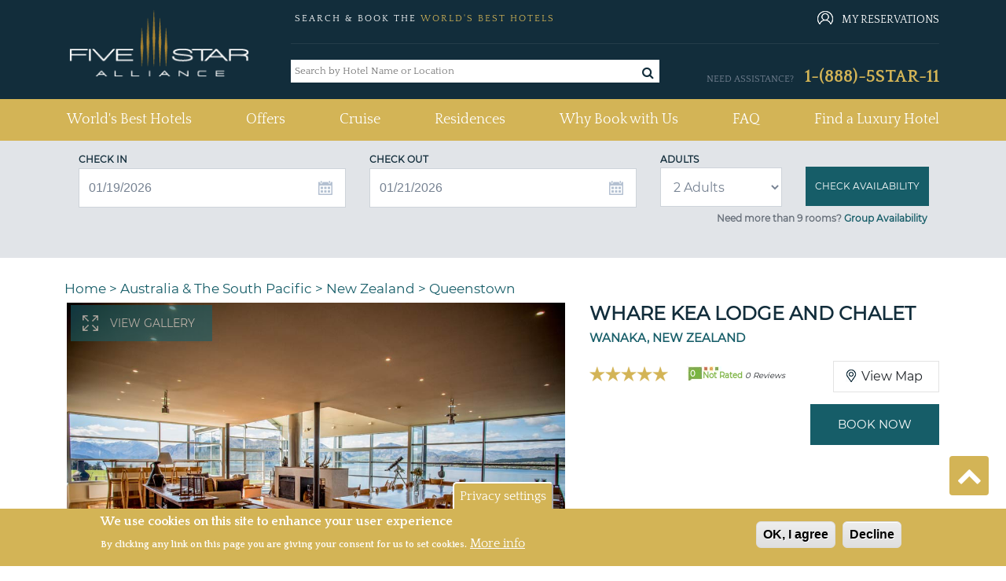

--- FILE ---
content_type: text/html; charset=utf-8
request_url: https://www.fivestaralliance.com/luxury-hotels/queenstown/whare-kea-lodge-and-chalet
body_size: 23762
content:
<!DOCTYPE html>
<html xmlns="http://www.w3.org/1999/xhtml" xml:lang="en" lang="en"  dir="ltr">

<head profile="http://www.w3.org/1999/xhtml/vocab">
  <!-- TrustBox script -->
  <script type="text/javascript" src="//widget.trustpilot.com/bootstrap/v5/tp.widget.bootstrap.min.js" async></script>
  
  <!-- End TrustBox script -->

  <script type="text/javascript">
    (function(){var gdprAppliesGlobally=false;function addFrame(){if(!window.frames['__cmpLocator']){if(document.body){var body=document.body,iframe=document.createElement('iframe');iframe.style='display:none';iframe.name='__cmpLocator';iframe.width=0;iframe.height=0;body.appendChild(iframe);}else{setTimeout(addFrame, 2);}}}addFrame();function stubCMP(){var b=arguments;__cmp.a=__cmp.a||[];if(!b.length)return __cmp.a;else if(b[0]==='ping'){b[2]({"gdprAppliesGlobally":gdprAppliesGlobally,"cmpLoaded":false},true);}else{__cmp.a.push([].slice.apply(b));}}function cmpMsgHandler(event){var msgIsString=typeof event.data==="string";var json=msgIsString?JSON.parse(event.data):event.data;if(json.__cmpCall){var i=json.__cmpCall;window.__cmp(i.command,i.parameter,function(retValue,success){var returnMsg={"__cmpReturn":{"returnValue":retValue,"success":success,"callId":i.callId}};event.source.postMessage(msgIsString?JSON.stringify(returnMsg):returnMsg,'*');});}}if(typeof(__cmp)!=='function'){window.__cmp=stubCMP;__cmp.msgHandler=cmpMsgHandler;if(window.addEventListener)window.addEventListener('message',cmpMsgHandler,false);else window.attachEvent('onmessage',cmpMsgHandler);}})();
  </script>

    <meta name="viewport" content="width=device-width, initial-scale=1.0, maximum-scale=1.0, user-scalable=no"/>
  <link rel="shortcut icon" href="/files/fivestaralliance.com/fsauitheme_favicon_0.gif" type="image/x-icon" />
  <link href="https://fonts.googleapis.com/css?family=Quattrocento:400,700" rel="stylesheet">
  <!--<link rel="stylesheet" href="https://use.fontawesome.com/releases/v5.8.2/css/all.css" integrity="sha384-oS3vJWv+0UjzBfQzYUhtDYW+Pj2yciDJxpsK1OYPAYjqT085Qq/1cq5FLXAZQ7Ay" crossorigin="anonymous">-->
  <link rel="stylesheet" href="/sites/all/themes/fsa_grey_theme/font-awesome/css/font-awesome.min.css">
  <meta name="copyright" content="Five Star Alliance" />
  <meta name="revisit-after" content="5" />
        <meta name="robots" content="index, follow, noodp" />
         
  <!--[if IE]><![endif]-->
<meta http-equiv="Content-Type" content="text/html; charset=utf-8" />
<meta name="DC.title" content="Whare Kea Lodge and Chalet" />
<meta name="classification" content="Hotels" />
<meta name="distribution" content="global" />
<meta name="geo.position" content="-44.677129;169.086560" />
<meta name="geo.placename" content="Wanaka, New Zealand" />
<link rel="shortcut icon" href="https://www.fivestaralliance.com/files/fivestaralliance.com/index1.gif" type="image/gif" />
  <title>Whare Kea Lodge and Chalet, Queenstown : Five Star Alliance</title>
  <link type="text/css" rel="stylesheet" href="/files/fivestaralliance.com/advagg_css/css__yp4wzhxWjCW7duExKmwTE_soNWIAKtY1LPypusgc7-Q__xQyxBKEvS2NwelE5CaPCOB6a2WZUL8As57akp8cKdYk__-SWbQa3NXIL4kYUw2lzGcbmFMpvJveDN6bFYFCwg_oc.css" media="all" />
<link type="text/css" rel="stylesheet" href="/files/fivestaralliance.com/advagg_css/css__Uro0xdUVSImgiJmrjrHq6zMlE71uYJi5DWE640XkT7c__hG-bFXEfy_6ZwPpLQjNJaRgaaSKpIY0p2SaD6zrPp7k__-SWbQa3NXIL4kYUw2lzGcbmFMpvJveDN6bFYFCwg_oc.css" media="all" />
<link type="text/css" rel="stylesheet" href="/files/fivestaralliance.com/advagg_css/css__1Z7wgD4v7w888uvVOUY6ALD6JKpBdv9EIJLSV4a6Ehk__tO9YvajbEy2vlJoYbyathoSDikw0V77dZppjEkf8EXE__-SWbQa3NXIL4kYUw2lzGcbmFMpvJveDN6bFYFCwg_oc.css" media="all" />
<link type="text/css" rel="stylesheet" href="/files/fivestaralliance.com/advagg_css/css__1nK28ZHSDGDptqf2BDaGrcOICdof73oKfF0517ek9BI__nBpV3Zd2TwkMQygaG4H_-KCkK9-invGqS8VH-XeUcS4__-SWbQa3NXIL4kYUw2lzGcbmFMpvJveDN6bFYFCwg_oc.css" media="all" />
<link type="text/css" rel="stylesheet" href="/files/fivestaralliance.com/advagg_css/css__AcM8KafVExXU_1LtZXE2Zj6V1rpRZD--OZP3e_r5rsY__eBjWVLYpdkAVX3M3Dyp0nC_eqtBobV__18Qi1jj4C4Y__-SWbQa3NXIL4kYUw2lzGcbmFMpvJveDN6bFYFCwg_oc.css" media="all" />
<link type="text/css" rel="stylesheet" href="/files/fivestaralliance.com/advagg_css/css__T4bPt9XtcRveypcsgvGZGjVKucKR5X66mWlgyDA02ZY__EcEagL7YqyJR3nGFWJRCT09Qm5n6mH5tQcILELJwnJA__-SWbQa3NXIL4kYUw2lzGcbmFMpvJveDN6bFYFCwg_oc.css" media="all" />
<link type="text/css" rel="stylesheet" href="/files/fivestaralliance.com/advagg_css/css__Bhfh4-c_ECUPNj1fpyx4NA0h1xLNXh0qQIKn-sByUXo__j0MFE0NFml1qXcafJ34pS66q8Q9tmkyPwhB7f2KPRQ4__-SWbQa3NXIL4kYUw2lzGcbmFMpvJveDN6bFYFCwg_oc.css" media="all" />
<link type="text/css" rel="stylesheet" href="/files/fivestaralliance.com/advagg_css/css__8h7Sw6nNM7XSrGZ7yhbKd-UhkKAPGj4v8BRJ04w8VTs__SW47uVHxkEMI76xmhhQyObdQplp8Nj3J7tmOyZlxuuQ__-SWbQa3NXIL4kYUw2lzGcbmFMpvJveDN6bFYFCwg_oc.css" media="all" />
<link type="text/css" rel="stylesheet" href="/files/fivestaralliance.com/advagg_css/css__RZURYkmkL9A_Kq5uKIf0xSmpz7Z1yTaVSB8al8ww3r8__wq2cMTqH2xzpUaajNK-ntVjmRA-Umb0bp3Uq5h5tINo__-SWbQa3NXIL4kYUw2lzGcbmFMpvJveDN6bFYFCwg_oc.css" media="all" />
<link type="text/css" rel="stylesheet" href="/files/fivestaralliance.com/advagg_css/css__v2zfdpNhL2OBaIT8lGM1u60dPA1b-iPz_XJDHIqRyfU__D_EUHDAfEQdxcLiSDY7hREUWkG1Ge56_h2z3Er8V188__-SWbQa3NXIL4kYUw2lzGcbmFMpvJveDN6bFYFCwg_oc.css" media="all" />
<link type="text/css" rel="stylesheet" href="/files/fivestaralliance.com/advagg_css/css__nrAQzHStJ02vC_JdOxIKPLiEotZbqnoCLtnxJB91je4__SeIJjRr9sbuvfauCjlgFzrdCHwlS4Icky2dm-BHIoG4__-SWbQa3NXIL4kYUw2lzGcbmFMpvJveDN6bFYFCwg_oc.css" media="all" />
<link type="text/css" rel="stylesheet" href="/files/fivestaralliance.com/advagg_css/css__leXd4B95yIMSTgOAz9a0TgwMKpSUw6SrAFTg-8rAc8I__KzauKHI6t2eBYKktyKu0C17CjyKhV_RUGdEErZZbJ6I__-SWbQa3NXIL4kYUw2lzGcbmFMpvJveDN6bFYFCwg_oc.css" media="all" />
<link type="text/css" rel="stylesheet" href="/files/fivestaralliance.com/advagg_css/css__HVtkKLs45OaqsvElXnMqZkQYxaKPvOktmYLjT4gOBMM__9JdmWo5MNxJDJuII-S-VPn1v1jEhWjmGIM8IyhWqiHE__-SWbQa3NXIL4kYUw2lzGcbmFMpvJveDN6bFYFCwg_oc.css" media="all" />
<link type="text/css" rel="stylesheet" href="/files/fivestaralliance.com/advagg_css/css__S1t0I_rLYn6t34l8IZ_cPj8Z1xbMh8DqV94cteYjk3Q__MvUMjenWvwDVuNAgHsYlX_W0TDJGlLY46uW9a4GZOFo__-SWbQa3NXIL4kYUw2lzGcbmFMpvJveDN6bFYFCwg_oc.css" media="all" />
<link type="text/css" rel="stylesheet" href="/files/fivestaralliance.com/advagg_css/css__uduNGoX1Y3-8v4hrZ2mFmw4ZiJxGS8Myh-3cZOPXbUc__WSoD5cqSDGqjZ1jFEc62iyn9g5uJ-Cy180f6v4ZrKqs__-SWbQa3NXIL4kYUw2lzGcbmFMpvJveDN6bFYFCwg_oc.css" media="all" />
<link type="text/css" rel="stylesheet" href="/files/fivestaralliance.com/advagg_css/css__9XrID1FIVgBxowwswxzjns0F9yJHTv8e9dvr9jqFAt4___SlCJ8aIxE12VWZGQC4KgWwgEyHVAvnxkUL6r5qV6zY__-SWbQa3NXIL4kYUw2lzGcbmFMpvJveDN6bFYFCwg_oc.css" media="all" />
<link type="text/css" rel="stylesheet" href="/files/fivestaralliance.com/advagg_css/css__FDdy0aZ1rnQ8xrHP6AjwqnTCkBv5Z_JYm9KHsliA3RY__AMlKby9_MTenQ6s36clqlIM2TANb52hQHLkkFcxSAYM__-SWbQa3NXIL4kYUw2lzGcbmFMpvJveDN6bFYFCwg_oc.css" media="all" />
<link type="text/css" rel="stylesheet" href="/files/fivestaralliance.com/advagg_css/css__GXuZ2jbSqu9uABocpzM7OV4xp09L6x-Fnko4LNhmJzo__P6RgE1b17XQTd4n6Mgh6aDLdGWxSSUid8scKiKZ6Z_I__-SWbQa3NXIL4kYUw2lzGcbmFMpvJveDN6bFYFCwg_oc.css" media="all" />
<link type="text/css" rel="stylesheet" href="/files/fivestaralliance.com/advagg_css/css__QiscIUjgNEz3jS0xQEt_mpNgeWXz_0_N4qKtLc67ejY__7stm93fFVUwo_l4_VWzFIMJ2FyJJBbLq35rz9i0UntI__-SWbQa3NXIL4kYUw2lzGcbmFMpvJveDN6bFYFCwg_oc.css" media="all" />
<link type="text/css" rel="stylesheet" href="/files/fivestaralliance.com/advagg_css/css___PPzUaSRwJ5Y5T2DwLLx3k_EQX-zOnU_d0ZWjnpieoM__WVAfiLY1od53kkZg9wFDAWkq-idTCJb0J0XhuNB76BE__-SWbQa3NXIL4kYUw2lzGcbmFMpvJveDN6bFYFCwg_oc.css" media="all" />
<link type="text/css" rel="stylesheet" href="//cdn.trustyou.com/apps/widgets/public/v6.7.12-0-g9d22320/css/location-api.css" media="all" />
<link type="text/css" rel="stylesheet" href="//cdn.trustyou.com/apps/widgets/public/v6.7.17-0-gbfbed91/css/from_scss/meta-reviwe.css" media="all" />
<link type="text/css" rel="stylesheet" href="//fonts.googleapis.com/css?family=Roboto:300,500,700" media="all" />
<link type="text/css" rel="stylesheet" href="//cdn.trustyou.com/apps/commons/public/css/trustyou-iconic.latest.css?v=v5.32.5" media="all" />
<link type="text/css" rel="stylesheet" href="/files/fivestaralliance.com/advagg_css/css__L11MxKxrq5A0YSku-_ikNsjM2N2O04P8sC_SoRNKut4__WnCz5g73oNE0DO-bF1cMlVDuCsS6uNoU8Ctrsyrnu-E__-SWbQa3NXIL4kYUw2lzGcbmFMpvJveDN6bFYFCwg_oc.css" media="all" />
<link type="text/css" rel="stylesheet" href="/files/fivestaralliance.com/advagg_css/css__MgzozXVpku9m1CRg3f25dH9LlhZgPIlDy4sr0drTLMw__P7ejT0L68RrNXmjZycSWmVIrWmmEWFvEj1bzc-7qVzA__-SWbQa3NXIL4kYUw2lzGcbmFMpvJveDN6bFYFCwg_oc.css" media="all" />
<link type="text/css" rel="stylesheet" href="/files/fivestaralliance.com/advagg_css/css__9-MZ3NuMQanFIefzb9dA8Pwe-8fdcjfvFZuCRH4rw3s__SmRSCM3tNFnURqUAQjdCFPi_1Kv6QGREoXHoiLZvpg8__-SWbQa3NXIL4kYUw2lzGcbmFMpvJveDN6bFYFCwg_oc.css" media="all" />
<link type="text/css" rel="stylesheet" href="/files/fivestaralliance.com/advagg_css/css__X6-5yvMQJy8YbSHsZ_E-jPXiqlrqIMcMo_2MwVchASM__NkVxOXI-ytD4xRQ8ws7WH_ebT86CsRPou5V8A4JYSWM__-SWbQa3NXIL4kYUw2lzGcbmFMpvJveDN6bFYFCwg_oc.css" media="all" />
<link type="text/css" rel="stylesheet" href="/files/fivestaralliance.com/advagg_css/css__xYjYgY2IrueCSC7qi2AFLhux8T9CrkyGsvCl7dLKoG4__yvsYF950I9eipKetwHMXGxRQYcqkGZUkztMoi6jWUIM__-SWbQa3NXIL4kYUw2lzGcbmFMpvJveDN6bFYFCwg_oc.css" media="all" />
  <script type="text/javascript" src="/files/fivestaralliance.com/advagg_js/js__nEAKsPp8RvLCZYPrJ9p0U8RSPS_YF9QV8rvnbgehr1c__16FAOU7kBs7ZYP0PjL4yngzH_1_5qpSu-i6wf3PxzIk__-SWbQa3NXIL4kYUw2lzGcbmFMpvJveDN6bFYFCwg_oc.js"></script>
<script type="text/javascript" src="/files/fivestaralliance.com/advagg_js/js__4Vb3W0OMhLIRFw4Py4U2bjTeV0WNgvnESkCwBTOsu60__G2vysMSHrFj8dZ_cezJiwZbnkc7WCB4GaXmmb8OQJ8o__-SWbQa3NXIL4kYUw2lzGcbmFMpvJveDN6bFYFCwg_oc.js"></script>
<script type="text/javascript" src="/files/fivestaralliance.com/advagg_js/js__7Z_oLZm5KPSrwEmz1RXVrJVMTQosS--3Nt9CeqJ54lM___MWpWtKoaafPmDt0ctr04oPfx5uy47b709YCiPh9MOA__-SWbQa3NXIL4kYUw2lzGcbmFMpvJveDN6bFYFCwg_oc.js"></script>
<script type="text/javascript" src="/files/fivestaralliance.com/advagg_js/js__HHUQYSfcmNCSGkrgPo3AGg2K5GqDwwR-KKwbSZ1VN8w__oN4o9LTijtSnjcmeda1HeyaLDW5LKdM6iwaaL_ET0Dg__-SWbQa3NXIL4kYUw2lzGcbmFMpvJveDN6bFYFCwg_oc.js"></script>
<script type="text/javascript" src="/files/fivestaralliance.com/advagg_js/js__6vj-DAhZuc1ueKzG0vHl11x4XOCFYlTycy4iEnrVkGw__NcbPgl6yce1cPkJcub1SVldKst10pVo0nN36XtkHZn8__-SWbQa3NXIL4kYUw2lzGcbmFMpvJveDN6bFYFCwg_oc.js"></script>
<script type="text/javascript" src="/files/fivestaralliance.com/advagg_js/js__w_7pC1lnZKPWPbvqYuQu2h330P9de4Ip3g1URJPaURo__xdw5gl6goJIVnd7ynhy7HOpaeLhX3sEkSR59oI38YHw__-SWbQa3NXIL4kYUw2lzGcbmFMpvJveDN6bFYFCwg_oc.js"></script>
<script type="text/javascript" src="/files/fivestaralliance.com/advagg_js/js__-bG5Kuo7reMU-uxyF-h1CgwP-nlEeVBm33yDfFI6Lzk__RrrST5GTgtWcekd5rd4R7rqlX-MsAaJplZy7oy0W1lQ__-SWbQa3NXIL4kYUw2lzGcbmFMpvJveDN6bFYFCwg_oc.js"></script>
<script type="text/javascript" src="/files/fivestaralliance.com/advagg_js/js__0XOr23_EKRbzs9mLhdghfqrCFnXnGcF8nofn5LTILvo__N1PATp9aCLwlI4qITXqUy4-Bw5aD0OxGn-SqDsZujqA__-SWbQa3NXIL4kYUw2lzGcbmFMpvJveDN6bFYFCwg_oc.js"></script>
<script type="text/javascript" src="/files/fivestaralliance.com/advagg_js/js__mOjCzyjy41UAj-HX8-rrzK7lg9vtZbzdSqhZUlduTgU__OeGy520pgTk72peWgEdZaOMVdmsbUSaCkX0L2dJ1KTU__-SWbQa3NXIL4kYUw2lzGcbmFMpvJveDN6bFYFCwg_oc.js"></script>
<script type="text/javascript">
<!--//--><![CDATA[//><!--
  (function(i,s,o,g,r,a,m){i['GoogleAnalyticsObject']=r;i[r]=i[r]||function(){
  (i[r].q=i[r].q||[]).push(arguments)},i[r].l=1*new Date();a=s.createElement(o),
  m=s.getElementsByTagName(o)[0];a.async=1;a.src=g;m.parentNode.insertBefore(a,m)
  })(window,document,'script','https://www.google-analytics.com/analytics.js','ga');

  ga('create', 'UA-215386-1', 'auto');
  ga('send', 'pageview');

//--><!]]>
</script>
<script type="text/javascript">
<!--//--><![CDATA[//><!--
(function(w,d,s,l,i){w[l]=w[l]||[];w[l].push({'gtm.start':
new Date().getTime(),event:'gtm.js'});var f=d.getElementsByTagName(s)[0],
j=d.createElement(s),dl=l!='dataLayer'?'&l='+l:'';j.async=true;j.src=
'//www.googletagmanager.com/gtm.js?id='+i+dl;f.parentNode.insertBefore(j,f);
})(window,document,'script','dataLayer','GTM-MFBR4F');
//--><!]]>
</script>
<script type="text/javascript" src="/files/fivestaralliance.com/advagg_js/js__8vC-axsOFsgSBR53rYux2sgTrFRvz_mwZ-EM4jDEIQE__K_k4nqDy1jtqMgLT1N4e8-NAlGl3DQy3Kx2rmKOqnTE__-SWbQa3NXIL4kYUw2lzGcbmFMpvJveDN6bFYFCwg_oc.js"></script>
<script type="text/javascript" src="/files/fivestaralliance.com/advagg_js/js__Fu4s775Ds6BuZB06w8oVCtTo1WEoqypJxMrL8GUhGoY__D0qw_r3GosJ-f47C9phswn0T2NEW5yFQ6u8F7ttbIfw__-SWbQa3NXIL4kYUw2lzGcbmFMpvJveDN6bFYFCwg_oc.js"></script>
<script type="text/javascript" src="/files/fivestaralliance.com/advagg_js/js__RCQqceySRIm8Yfm522wV3pZhgDuwRWCigAjqwom0yAU__iWoPBsKKAhbu-QQXcCYqA59xuSxg3bnE-9e79MUrn6k__-SWbQa3NXIL4kYUw2lzGcbmFMpvJveDN6bFYFCwg_oc.js"></script>
<script type="text/javascript" src="/files/fivestaralliance.com/advagg_js/js__EFWvUVP3uywOmCdU0c4T-o5ZnleypBkMp1_V2j-AkeI__EplyluUsQMembRyHmEUFWd8hV65MesHVManWX9Nu8Kc__-SWbQa3NXIL4kYUw2lzGcbmFMpvJveDN6bFYFCwg_oc.js"></script>
<script type="text/javascript" src="/files/fivestaralliance.com/advagg_js/js__UvDUs2mAZekve5kMqvexUvOqLG_eNxZhotugfgXuTd4__8kTI2ktvfwpwmRm9iUoyEHgkzi_2EqK6BUHNZOpy2M8__-SWbQa3NXIL4kYUw2lzGcbmFMpvJveDN6bFYFCwg_oc.js"></script>
<script type="text/javascript" src="/files/fivestaralliance.com/advagg_js/js__NRd7wtPKCdVT5agXwi947g8ASYDTwFBDGXwvJUVPTNk__uZ2QjKaGD5iQpFywSCo5Cd1s_hIXX4bulnp746bbRzY__-SWbQa3NXIL4kYUw2lzGcbmFMpvJveDN6bFYFCwg_oc.js"></script>
<script type="text/javascript" src="/files/fivestaralliance.com/advagg_js/js__RoB6CBxYJhqn-YGl_D60clZWA7Sypf84jJX79O5kOxM__lmh7ZMGTPunGA0e5MufeBq7uqmGJHlZT7vnsWprMPos__-SWbQa3NXIL4kYUw2lzGcbmFMpvJveDN6bFYFCwg_oc.js"></script>
<script type="text/javascript" src="/files/fivestaralliance.com/advagg_js/js__OWojnxpFDtw5NGKoYUjlaUI2yPTgXPEOoQ9hmzxk7RY__Ax3QXdq23Yun2hHSm45HbKM18txym8ZIjwPtr2bvA5U__-SWbQa3NXIL4kYUw2lzGcbmFMpvJveDN6bFYFCwg_oc.js"></script>
<script type="text/javascript" src="/files/fivestaralliance.com/advagg_js/js__qtsYc5IRZGYG-9VEp-194zpUaT_QkUWGAmKZczxpNvA__eFn9GORQBQZ443iIhEZX9WS7qpd9zkkK7nlTN2OgvUA__-SWbQa3NXIL4kYUw2lzGcbmFMpvJveDN6bFYFCwg_oc.js"></script>
<script type="text/javascript" src="/files/fivestaralliance.com/advagg_js/js__CDJ0V68H21LtnRwvgrO1e2eFHhqonkIq1TtBnnGU1_E__XRSiv4pHNjcSM_KieJ5ho67VJZxp4F2PSBHVROF9QFk__-SWbQa3NXIL4kYUw2lzGcbmFMpvJveDN6bFYFCwg_oc.js"></script>
<script type="text/javascript" src="/files/fivestaralliance.com/advagg_js/js__fA3dmNp3hxCxpzBhChsJOfOtXxAPHD3c86cmx5oSjXI__ug1j0KfJ0R_YW5ErncnvLoyGv4a1d8SHS94EAmc5gM8__-SWbQa3NXIL4kYUw2lzGcbmFMpvJveDN6bFYFCwg_oc.js"></script>
<script type="text/javascript">
<!--//--><![CDATA[//><!--
jQuery.extend(Drupal.settings, {"basePath":"\/","pathPrefix":"","setHasJsCookie":0,"ajaxPageState":{"theme":"fsa_grey_theme","theme_token":"Un3DVAPKA-uE_YnpK6ru0pdh-o4bSXd4SrL3vS-dZt0","css":{"modules\/system\/system.base.css":1,"modules\/system\/system.menus.css":1,"modules\/system\/system.messages.css":1,"modules\/system\/system.theme.css":1,"misc\/ui\/jquery.ui.core.css":1,"misc\/ui\/jquery.ui.theme.css":1,"misc\/ui\/jquery.ui.menu.css":1,"misc\/ui\/jquery.ui.autocomplete.css":1,"misc\/ui\/jquery.ui.datepicker.css":1,"sites\/all\/modules\/addon\/date\/date_popup\/themes\/jquery.timeentry.css":1,"modules\/field\/theme\/field.css":1,"sites\/all\/modules\/addon\/field_hidden\/field_hidden.css":1,"modules\/node\/node.css":1,"modules\/search\/search.css":1,"modules\/user\/user.css":1,"sites\/all\/modules\/addon\/views\/css\/views.css":1,"sites\/all\/modules\/addon\/ckeditor\/css\/ckeditor.css":1,"sites\/all\/themes\/fsa_grey_theme\/css\/admin_color.css":1,"sites\/all\/modules\/addon\/apachesolr_autocomplete\/apachesolr_autocomplete.css":1,"sites\/all\/modules\/addon\/ctools\/css\/ctools.css":1,"sites\/all\/modules\/custom\/fsa_headerblock\/css\/headerblock.css":1,"sites\/all\/modules\/custom\/fsa_hoteldetailblock\/css\/nearby.css":1,"sites\/all\/modules\/custom\/fsa_luxuryhotelsrelatedarticles\/css\/luxuryhotelsrelatedarticles.css":1,"sites\/all\/modules\/addon\/eu_cookie_compliance\/css\/eu_cookie_compliance.css":1,"sites\/all\/modules\/custom\/fsa_checkrates\/css\/check_rates.css":1,"sites\/all\/modules\/addon\/taxonomy_term_fields_manager\/css\/taxonomy_term_list_manager.css":1,"sites\/all\/modules\/custom\/fsa_hoteldetailblock\/css\/fsa_detail.css":1,"sites\/all\/modules\/custom\/fsa_hoteldetailblock\/css\/hoteldetail.css":1,"sites\/all\/modules\/custom\/fsa_hoteldetailblock\/css\/trustscore.css":1,"\/\/cdn.trustyou.com\/apps\/widgets\/public\/v6.7.12-0-g9d22320\/css\/location-api.css":1,"\/\/cdn.trustyou.com\/apps\/widgets\/public\/v6.7.17-0-gbfbed91\/css\/from_scss\/meta-reviwe.css":1,"\/\/fonts.googleapis.com\/css?family=Roboto:300,500,700":1,"\/\/cdn.trustyou.com\/apps\/commons\/public\/css\/trustyou-iconic.latest.css?v=v5.32.5":1,"sites\/all\/themes\/fsa_grey_theme\/css\/page_show_rates.css":1,"sites\/all\/modules\/addon\/date\/date_popup\/themes\/datepicker.1.7.css":1,"sites\/all\/modules\/addon\/hide_submit\/css\/hide_submit.css":1,"public:\/\/ctools\/css\/15baeb1f21f66c59120243283349993d.css":1,"sites\/all\/themes\/fsa_grey_theme\/css\/bootstrap.min.css":1,"sites\/all\/themes\/fsa_grey_theme\/css\/fsa_grey_theme.css":1,"sites\/all\/themes\/fsa_grey_theme\/\/css\/page_fsahotel.css":1},"js":{"sites\/all\/modules\/addon\/eu_cookie_compliance\/js\/eu_cookie_compliance.min.js":1,"\/\/assets.pinterest.com\/js\/pinit.js":1,"sites\/all\/modules\/addon\/jquery_update\/replace\/jquery\/1.12\/jquery.min.js":1,"misc\/jquery-extend-3.4.0.js":1,"misc\/jquery-html-prefilter-3.5.0-backport.js":1,"misc\/jquery.once.js":1,"misc\/drupal.js":1,"sites\/all\/modules\/addon\/jquery_update\/js\/jquery_browser.js":1,"sites\/all\/modules\/addon\/jquery_update\/replace\/ui\/ui\/minified\/jquery.ui.core.min.js":1,"sites\/all\/modules\/addon\/jquery_update\/replace\/ui\/ui\/minified\/jquery.ui.widget.min.js":1,"sites\/all\/modules\/addon\/jquery_update\/replace\/ui\/ui\/minified\/jquery.ui.position.min.js":1,"misc\/ui\/jquery.ui.position-1.13.0-backport.js":1,"sites\/all\/modules\/addon\/jquery_update\/replace\/ui\/ui\/minified\/jquery.ui.menu.min.js":1,"sites\/all\/modules\/addon\/jquery_update\/replace\/ui\/ui\/minified\/jquery.ui.autocomplete.min.js":1,"sites\/all\/modules\/addon\/jquery_update\/replace\/ui\/ui\/minified\/jquery.ui.datepicker.min.js":1,"misc\/ui\/jquery.ui.datepicker-1.13.0-backport.js":1,"sites\/all\/modules\/addon\/date\/date_popup\/jquery.timeentry.pack.js":1,"sites\/all\/modules\/addon\/jquery_update\/replace\/ui\/external\/jquery.cookie.js":1,"sites\/all\/modules\/addon\/ajax_error_behavior\/ajax_error_behavior.js":1,"sites\/all\/modules\/addon\/apachesolr_sort\/apachesolr_sort.js":1,"sites\/all\/modules\/addon\/apachesolr_autocomplete\/apachesolr_autocomplete_jqueryui.js":1,"misc\/autocomplete.js":1,"sites\/all\/modules\/addon\/date\/date_popup\/date_popup.js":1,"sites\/all\/themes\/fsa_grey_theme\/js\/fsa_terms_modal.js":1,"sites\/all\/modules\/custom\/fsa_hoteldetailblock\/js\/fsa_hoteldetailblock.js":1,"sites\/all\/modules\/custom\/fsa_hoteldetailblock\/js\/hoteldetailblock.js":1,"sites\/all\/modules\/custom\/fsa_hoteldetailblock\/js\/hotel_gallery_popup.js":1,"sites\/all\/modules\/custom\/fsa_hoteldetailblock\/js\/fsa_detail_highlight_review.js":1,"sites\/all\/modules\/custom\/fsa_custom_blocks\/js\/hotel_details_popup.js":1,"sites\/all\/modules\/custom\/fsa_gds_access\/js\/fsa_gds_access.js":1,"sites\/all\/modules\/custom\/fsa_checkrates\/js\/fsa_checkrates.js":1,"sites\/all\/modules\/custom\/fsa_showrates_availability\/js\/jquery.validate.min.js":1,"sites\/all\/modules\/addon\/hide_submit\/js\/hide_submit.js":1,"sites\/all\/themes\/fsa_grey_theme\/js\/bootstrap.min.js":1,"sites\/all\/themes\/fsa_grey_theme\/js\/bootstrap.bundle.js":1,"sites\/all\/themes\/fsa_grey_theme\/js\/fsa_grey_theme.js":1}},"ajaxErrorBehavior":{"behavior":"console","error":"There was some error in the user interface, please contact the site administrator.","watchdog_url":"https:\/\/www.fivestaralliance.com\/ajax_error_behavior\/watchdog"},"apachesolr_autocomplete":{"forms":{"search-block-form":{"id":"search-block-form","path":"\/apachesolr_autocomplete_callback\/apachesolr_search_page%3Aluxury_hotels"}}},"hide_submit":{"hide_submit_status":true,"hide_submit_method":"disable","hide_submit_css":"hide-submit-disable","hide_submit_abtext":"","hide_submit_atext":"","hide_submit_hide_css":"hide-submit-processing","hide_submit_hide_text":"Processing...","hide_submit_indicator_style":"expand-left","hide_submit_spinner_color":"#000","hide_submit_spinner_lines":12,"hide_submit_hide_fx":0,"hide_submit_reset_time":20000},"urlIsAjaxTrusted":{"":true,"\/luxury-hotels\/queenstown\/whare-kea-lodge-and-chalet":true},"datePopup":{"edit-re-checkin-date-datepicker-popup-0":{"func":"datepicker","settings":{"minDate":0,"changeMonth":true,"changeYear":true,"autoPopUp":"focus","closeAtTop":false,"speed":"immediate","firstDay":0,"dateFormat":"mm\/dd\/yy","yearRange":"+0:+0","fromTo":false,"defaultDate":"0y"}},"edit-re-checkout-date-datepicker-popup-0":{"func":"datepicker","settings":{"changeMonth":true,"changeYear":true,"autoPopUp":"focus","closeAtTop":false,"speed":"immediate","firstDay":0,"dateFormat":"mm\/dd\/yy","yearRange":"+0:+0","fromTo":false,"defaultDate":"0y"}},"edit-checkin-date-datepicker-popup-0":{"func":"datepicker","settings":{"minDate":0,"changeMonth":true,"changeYear":true,"autoPopUp":"focus","closeAtTop":false,"speed":"immediate","firstDay":0,"dateFormat":"mm\/dd\/yy","yearRange":"+0:+0","fromTo":false,"defaultDate":"0y"}},"edit-checkout-date-datepicker-popup-0":{"func":"datepicker","settings":{"changeMonth":true,"changeYear":true,"autoPopUp":"focus","closeAtTop":false,"speed":"immediate","firstDay":0,"dateFormat":"mm\/dd\/yy","yearRange":"+0:+0","fromTo":false,"defaultDate":"0y"}},"edit-checkin-date-popup-datepicker-popup-0":{"func":"datepicker","settings":{"minDate":0,"changeMonth":true,"changeYear":true,"autoPopUp":"focus","closeAtTop":false,"speed":"immediate","firstDay":0,"dateFormat":"mm\/dd\/yy","yearRange":"+0:+0","fromTo":false,"defaultDate":"0y"}},"edit-checkout-date-popup-datepicker-popup-0":{"func":"datepicker","settings":{"changeMonth":true,"changeYear":true,"autoPopUp":"focus","closeAtTop":false,"speed":"immediate","firstDay":0,"dateFormat":"mm\/dd\/yy","yearRange":"+0:+0","fromTo":false,"defaultDate":"0y"}}},"eu_cookie_compliance":{"cookie_policy_version":"1.0.0","popup_enabled":1,"popup_agreed_enabled":1,"popup_hide_agreed":1,"popup_clicking_confirmation":false,"popup_scrolling_confirmation":false,"popup_html_info":"\u003Cbutton type=\u0022button\u0022 class=\u0022eu-cookie-withdraw-tab\u0022\u003EPrivacy settings\u003C\/button\u003E\n\u003Cdiv class=\u0022eu-cookie-compliance-banner eu-cookie-compliance-banner-info eu-cookie-compliance-banner--opt-in\u0022\u003E\n  \u003Cdiv class=\u0022popup-content info\u0022\u003E\n        \u003Cdiv id=\u0022popup-text\u0022\u003E\n      \u003Ch2\u003EWe use cookies on this site to enhance your user experience\u003C\/h2\u003E\u003Cp\u003EBy clicking any link on this page you are giving your consent for us to set cookies.\u003C\/p\u003E              \u003Cbutton type=\u0022button\u0022 class=\u0022find-more-button eu-cookie-compliance-more-button\u0022\u003EMore info\u003C\/button\u003E\n          \u003C\/div\u003E\n    \n    \u003Cdiv id=\u0022popup-buttons\u0022 class=\u0022\u0022\u003E\n            \u003Cbutton type=\u0022button\u0022 class=\u0022agree-button eu-cookie-compliance-secondary-button\u0022\u003EOK, I agree\u003C\/button\u003E\n              \u003Cbutton type=\u0022button\u0022 class=\u0022decline-button eu-cookie-compliance-default-button\u0022 \u003EDecline\u003C\/button\u003E\n          \u003C\/div\u003E\n  \u003C\/div\u003E\n\u003C\/div\u003E","use_mobile_message":false,"mobile_popup_html_info":"  \u003Cbutton type=\u0022button\u0022 class=\u0022eu-cookie-withdraw-tab\u0022\u003EPrivacy settings\u003C\/button\u003E\n\u003Cdiv class=\u0022eu-cookie-compliance-banner eu-cookie-compliance-banner-info eu-cookie-compliance-banner--opt-in\u0022\u003E\n  \u003Cdiv class=\u0022popup-content info\u0022\u003E\n        \u003Cdiv id=\u0022popup-text\u0022\u003E\n                    \u003Cbutton type=\u0022button\u0022 class=\u0022find-more-button eu-cookie-compliance-more-button\u0022\u003EMore info\u003C\/button\u003E\n          \u003C\/div\u003E\n    \n    \u003Cdiv id=\u0022popup-buttons\u0022 class=\u0022\u0022\u003E\n            \u003Cbutton type=\u0022button\u0022 class=\u0022agree-button eu-cookie-compliance-secondary-button\u0022\u003EOK, I agree\u003C\/button\u003E\n              \u003Cbutton type=\u0022button\u0022 class=\u0022decline-button eu-cookie-compliance-default-button\u0022 \u003EDecline\u003C\/button\u003E\n          \u003C\/div\u003E\n  \u003C\/div\u003E\n\u003C\/div\u003E\n","mobile_breakpoint":"768","popup_html_agreed":"\u003Cdiv\u003E\n  \u003Cdiv class=\u0022popup-content agreed\u0022\u003E\n    \u003Cdiv id=\u0022popup-text\u0022\u003E\n      \u003Ch2\u003EThank you for accepting cookies\u003C\/h2\u003E\u003Cp\u003EYou can now hide this message or find out more about cookies.\u003C\/p\u003E    \u003C\/div\u003E\n    \u003Cdiv id=\u0022popup-buttons\u0022\u003E\n      \u003Cbutton type=\u0022button\u0022 class=\u0022hide-popup-button eu-cookie-compliance-hide-button\u0022\u003EHide\u003C\/button\u003E\n              \u003Cbutton type=\u0022button\u0022 class=\u0022find-more-button eu-cookie-compliance-more-button-thank-you\u0022 \u003EMore info\u003C\/button\u003E\n          \u003C\/div\u003E\n  \u003C\/div\u003E\n\u003C\/div\u003E","popup_use_bare_css":false,"popup_height":"auto","popup_width":"100%","popup_delay":1000,"popup_link":"\/content\/privacy-policy","popup_link_new_window":1,"popup_position":null,"fixed_top_position":1,"popup_language":"en","store_consent":false,"better_support_for_screen_readers":0,"reload_page":0,"domain":"","domain_all_sites":null,"popup_eu_only_js":0,"cookie_lifetime":"2","cookie_session":false,"disagree_do_not_show_popup":0,"method":"opt_in","allowed_cookies":"","withdraw_markup":"\u003Cbutton type=\u0022button\u0022 class=\u0022eu-cookie-withdraw-tab\u0022\u003EPrivacy settings\u003C\/button\u003E\n\u003Cdiv class=\u0022eu-cookie-withdraw-banner\u0022\u003E\n  \u003Cdiv class=\u0022popup-content info\u0022\u003E\n    \u003Cdiv id=\u0022popup-text\u0022\u003E\n      \u003Ch2\u003EWe use cookies on this site to enhance your user experience\u003C\/h2\u003E\u003Cp\u003EYou have given your consent for us to set cookies.\u003C\/p\u003E    \u003C\/div\u003E\n    \u003Cdiv id=\u0022popup-buttons\u0022\u003E\n      \u003Cbutton type=\u0022button\u0022 class=\u0022eu-cookie-withdraw-button\u0022\u003EWithdraw consent\u003C\/button\u003E\n    \u003C\/div\u003E\n  \u003C\/div\u003E\n\u003C\/div\u003E\n","withdraw_enabled":1,"withdraw_button_on_info_popup":false,"cookie_categories":[],"cookie_categories_details":[],"enable_save_preferences_button":true,"cookie_name":"","cookie_value_disagreed":"0","cookie_value_agreed_show_thank_you":"1","cookie_value_agreed":"2","containing_element":"body","automatic_cookies_removal":true,"close_button_action":"close_banner"}});
//--><!]]>
</script>
<link href="https://fonts.googleapis.com/css2?family=Hind+Madurai:wght@400;500;700&amp;family=Open+Sans:wght@300;400;600;700&amp;display=swap" rel="stylesheet">
    <!-- Global site tag (gtag.js) - Google Analytics -->
    <script async src="https://www.googletagmanager.com/gtag/js?id=G-R8WV8Y54XH"></script>
    <script>
      window.dataLayer = window.dataLayer || [];

      function gtag() {
        dataLayer.push(arguments);
      }
      gtag('js', new Date());

      gtag('config', 'G-R8WV8Y54XH');
    </script>
    <script type="application/ld+json">
    {
    "@context": "https://schema.org",
    "@type": "Organization",
    "@id": "https://www.fivestaralliance.com/#organization",
    "name": "Five Star Alliance",
    "url": "https://www.fivestaralliance.com/",
    "address": {
               "@type": "PostalAddress",
               "addressLocality": "Washington, D.C.",
               "addressCountry": "United States",
               "postalCode": "20036",
               "streetAddress": "1050 Connecticut Ave NW, Washington Square"
    },
      "logo": "https://www.fivestaralliance.com/sites/all/themes/fsa_grey_theme/images/fsa-logo.png",
      "description": "Five Star Alliance offers all 5 Star Luxury Hotels and Resorts in more than 140 countries worldwide. Find great rates, exclusive offers, and world class customer service with Five Star Alliance. Discover luxury, personalized recommendations for urban retreats, destination spas, golf resorts, safari lodges, unique boutique hotels, and more.Five Star Alliance offers all 5 Star Luxury Hotels and Resorts in more than 140 countries worldwide. Find great rates, exclusive offers, and world class customer service with Five Star Alliance. Discover luxury, personalized recommendations for urban retreats, destination spas, golf resorts, safari lodges, unique boutique hotels, and more.",
    "sameAs": [
     "https://www.facebook.com/FiveStarAlliance",
     "https://twitter.com/#!/5StarAlliance",
     "https://instagram.com/fivestaralliance?ref=badge"]
    }
</script>
</head>
<body class="html not-front not-logged-in no-sidebars page-node page-node- page-node-15125 node-type-fsahotel">
<noscript><iframe src="//www.googletagmanager.com/ns.html?id=GTM-MFBR4F"
height="0" width="0" style="display:none;visibility:hidden"></iframe></noscript>
 <!-- Start Popup Changes -->
  <div style="clear:both;"></div>
  <div id="custom_comman_model"></div>
  <div style="clear:both;"></div>

 <!-- End Popup Changes -->

  <div id="skip-link">
    <a href="#main-content" class="element-invisible element-focusable">Skip to main content</a>
  </div>
      <div class="region region-navigation">
    <div id="block-fsa-headerblock-headerblock" class="block block-fsa-headerblock">

    
  <div class="content">
     <!-- <header class="header-bg container-fluid">
    <div class="container">
      <div class="row">
        <div class="col-12 col-sm-4 col-md-4 col-lg-4 col-xl-4">        
        <a href="/"><div class='sprite fsaLogo'></div></a>        
        </div>
        <div class="col-12 col-sm-8 col-md-8 col-lg-8 col-xl-8">            
              <div class="header-upper-top">SEARCH & BOOK THE WORLD'S BEST HOTELS</div>
              <div class="header-upper-bot">
                <div class="row">
                  <div class="col-12 col-sm-6 col-md-6 col-lg-6 col-xl-6">
                     <div class="input-group">
                            <div class="header-search-box">
                                                            </div>                       
                    </div>
                  </div>
                  <div class="col-12 col-sm-6 col-md-6 col-lg-6 col-xl-6">NEED ASSISTANCE? 1-(888)-5STAR-11</div>
              </div>
            </div>
        </div>
      </div>
    </div>
</header>
--->

<header class="header-bg container-fluid">
    <div class="container">
      <div class="row">
        <div class="col-12 col-sm-12 col-md-3 col-lg-3 col-xl-3">
                <a href="/"><div class='sprite fsaLogo'></div></a>        
        </div>
        <div class="col-12 col-sm-12 col-md-9 col-lg-9 col-xl-9">
            
              <div class="header-upper-top">
                <div class="row">
                                   <div class="col-12 col-sm-12 col-md-12 col-lg-6 col-xl-6 font12 text-space padingtop paddingbottom-0 text-center text-md-left">SEARCH & BOOK THE <span class=light-yellow>WORLD'S BEST HOTELS</span></div>
                                   <div class="col-12 col-sm-6 col-md-6 col-lg-3 col-xl-3 padingtop font12 pl-0 xs-sm-none"> 
                 <!-- TrustBox widget - Drop-Down -->
                    <div class="trustpilot-widget" data-locale="en-US" data-template-id="5418052cfbfb950d88702476" data-businessunit-id="5a8da8b088c33e0001ab8ebe" data-style-height="30px" data-style-width="100%" data-theme="dark" data-stars="5">
                    <a href="https://www.trustpilot.com/review/fivestaralliance.com" target="_blank" rel="noopener">Trustpilot</a>
                    </div>
                <!-- End TrustBox widget -->
                 </div>
                 <div class="col-12 col-sm-12 col-md-6 col-lg-3 col-xl-3 font14 border-rht padingtop-reservation-txt"><a class="home-reserv" href="/luxury-hotels-reservation/show-reservation">MY RESERVATIONS</a></div>
                </div> 
              </div>
              <div class="header-upper-bot">
                <div class="row">
                  <div class="col-12 col-sm-12 col-md-6 col-lg-7 col-xl-7 order-mobile-view2">
                     <div class="input-group">
                         <form action="" method="post" id="search-block-form" accept-charset="UTF-8"><div><div class="container-inline">
      <span class="element-invisible">Search form</span>
    <div class="form-item form-type-textfield form-item-search-block-form">
 <input placeholder="Search by Hotel Name or Location" class="edit-custom-search-block form-text form-autocomplete" type="text" id="edit-custom-search-block-id" name="search_block_form" value="" size="60" maxlength="128" /><input type="hidden" id="edit-custom-search-block-id-autocomplete" value="https://www.fivestaralliance.com/index.php?q=solr-search/autocomplete" disabled="disabled" class="autocomplete" />
</div>
<div class="form-actions form-wrapper" id="edit-actions"><input class="header-search-button form-submit" type="submit" id="edit-submit" name="op" value="Search" /><i class="fa fa-search"></i></div><input type="hidden" name="form_build_id" value="form-u8IFvZroQNZyN-wSSWObJbHJDg7_fmp8acLPEqxEKU0" />
<input type="hidden" name="form_id" value="search_block_form" />
</div>
</div></form>                    <!-- <input type="text" class="form-control borderradius font12 search-bar" placeholder="Search by hotel name or location...">
                         <span class="input-group-btn">
                          <button class="btn btn-secondary search-icon" type="button"><i class="fa fa-search" aria-hidden="true"></i></button>
                        </span>
                    -->
                      </div>
                  </div>

                  <div class="col-12 col-sm-12 col-md-6 col-lg-5 col-xl-5 font12 text-right line-height50 line-height-unset padding-top17 padding-top0-xs white-space-lg"><span class="light-blue">NEED ASSISTANCE?</span> &nbsp;&nbsp;<span class="font22 light-yellow bold font22-md">
                    <a rel="nofollow" href="tel:+1-888-578-2711" id="home_tel">1-(888)-5STAR-11</a></span></div>
              </div>
            </div>
        </div>
      </div>
    </div>
  </header>
  </div>
</div>
<div id="block-block-42" class="block block-block">

    
  <div class="content">
    <!-- Navigation -->
<nav class="navbar navbar-expand-lg navbar-dark nav-bg"><div class="container"><button aria-controls="navbarResponsive" aria-expanded="false" aria-label="Toggle navigation" class="navbar-toggler" data-target="#navbarResponsive" data-toggle="collapse" type="button"><span class="navbar-toggler-icon"></span></button>
<div class="collapse navbar-collapse" id="navbarResponsive">
<ul class="navbar-nav d-flex justify-content-between"><li class="nav-item active web-nav-item"><a alt="World's Best Hotels" class="nav-link" href="/content/worlds-best-luxury-hotel-home-page" title="World's Best Hotels">World's Best Hotels <span class="sr-only">(current)</span> </a></li>
	<li class="nav-item web-nav-item"><a class="nav-link" href="/luxury-travel-deals" title="Offers">Offers</a></li>
	<!-- <li class="nav-item web-nav-item"><a class="nav-link" href="https://flights.fivestaralliance.com/" target="_blank" title="Flights">Flights</a></li> -->
	<li class="nav-item web-nav-item"><a class="nav-link" href="https://cruise.fivestaralliance.com" target="_blank" title="Cruise">Cruise</a></li>
	<li class="nav-item web-nav-item"><a class="nav-link" href="https://fivestar.privatehavens.com/discover" target="_blank" title="Residences">Residences</a></li>
	<li class="nav-item web-nav-item"><a class="nav-link custom-comman-popup" href="javascript:void(0)" id="12033" title="Why Book with Us">Why Book with Us</a></li>
	<li class="nav-item web-nav-item"><a class="nav-link" href="/luxury-hotel-experts/reservation-tips-faq">FAQ</a></li>
	<li class="nav-item web-nav-item"><a class="nav-link" href="/find-luxury-hotels">Find a Luxury Hotel</a></li>
	<li class="nav-item mob-nav-item"><a class="nav-link" href="/">Home</a></li>
	<li class="nav-item mob-nav-item"><a class="nav-link" href="/luxury-hotel-experts/about-us">About</a></li>
	<li class="nav-item mob-nav-item"><a class="nav-link" href="/luxury-hotel-perks">Exclusive Perks</a></li>
	<li class="nav-item mob-nav-item"><a class="nav-link" href="/find-luxury-hotels">Find a Luxury Hotel</a></li>
	<!-- <li class="nav-item mob-nav-item"><a class="nav-link" href="https://flights.fivestaralliance.com/" target="_blank">Flights</a></li> -->
	<li class="nav-item mob-nav-item"><a class="nav-link" href="https://cruise.fivestaralliance.com/" target="_blank">Five Star Cruise</a></li>
	<li class="nav-item mob-nav-item"><a class="nav-link" href="https://fivestar.privatehavens.com/discover" target="_blank" title="Residences">Residences</a></li>
	<li class="nav-item mob-nav-item"><a class="nav-link" href="/luxury-hotel-experts/contact-us">Contact</a></li>
</ul></div>
</div>
<!--<span><i class="fa fa-search fa-search-for-mobile"></i></span>--></nav>  </div>
</div>
  </div>

  <div class="region region-content">
    <div id="block-system-main" class="block block-system">

    
  <div class="content">
    <!-- 942 start -->
<!-- 942 start -->
<script type="text/javascript" src="/sites/all/libraries/juicebox/juicebox.js?ps08k3"></script>
<script type="text/javascript" src="/sites/all/modules/addon/juicebox/js/juicebox_load.js?ps08k3"></script>
<script type="text/javascript">

      (function($){
            $(document).ready(function(){
              $('#clicktoaccess_form').on('submit',function(event) {
                $('#clicktoaccessratesubmit').modal({'keyboard':false});
                $('#clicktoaccessratesubmit').modal('show');
                $("#clicktoaccessratesubmit").on('hide.bs.modal', function () {
                        return true;
                });
              });

            $("#show_unlock_modal").on('click',function(){
                  $('#clicktoaccessrate').modal('show');
              });
                $("#close_unlock_perk").on('click',function(){
                  $('#clicktoaccessrate_unlock_perk').modal('hide');
                });
            });
    })(jQuery);

    (function($){
        $(document).ready(function(){
            $('.check-form-btn').click(function(){
              //$("#checkrates_and_availability").modal('show');
              $('#checkrates_and_availability').modal({
                'keyboard': false,
              });
              $('#checkrates_and_availability').modal('show');

              $('#book-room-form').find('input:text').val('');
              $('#notes').val('');
              $('#email').val('');
              $('#hotel-booking-messages').html('');
              document.getElementById('book-room-form').style.display = 'block';
              document.getElementById('chk_rates_success_message').style.display = 'none';
              $('.terms-condition-modal-dialog').removeClass('success_msg');
              document.getElementById('hotel_name').value = $('#hotel_name_map').val();
              document.getElementById('hotel_location').value = $("input[name=hotel_location]").val();
              document.getElementById('hotel_url').value = $("input[name=hotel_url]").val();
            });
       });
    })(jQuery);

</script>
<style>
.triangle-take-left{
  right:17px !important;
}
.take-left-unlock{
  margin-left:-191px !important;
}
</style>
  <!-- Hotel Detail Map Popup Code start. -->
<script src="https://maps.googleapis.com/maps/api/js?v=3&key=AIzaSyCeazf_CCTaqEbaZ_TH3IKtsQurEG88ZoI" type="text/javascript"></script>
<script type="text/javascript" src="/sites/all/modules/custom/fsa_hoteldetailblock/js/hotel_map_popup.js"></script>
<link href="/sites/all/modules/custom/fsa_hoteldetailblock/css/fsa_map_popup.css" type="text/css" rel="stylesheet">

  <form action="/luxury-hotels/queenstown/whare-kea-lodge-and-chalet" method="post" id="fsa-checkrates-form" accept-charset="UTF-8"><div><!--
Previous Code @author:ASM 
<div class ="row" id="check_availability_block">
    <div class ="col-xs-12 col-sm-12 col-md-9">
        <div class ="col-xs-12 col-sm-12 col-md-12" id="check_avail_img">
        </div>

        <div class="form-group">
            <div class="col-xs-12 col-sm-12 checkin_div control-label">
                            </div>
            <div class="col-xs-12 col-sm-12 checkout_div control-label">
                            </div>
            <div class="col-xs-12 col-sm-12 count_div control-label">
                            </div>
            <div class="col-xs-12 col-sm-12 submit_div plusRooms">
                <div class="col-xs-6 mobile_form_submit">
                                    </div>
                <div class="col-xs-6 mobile_plus_rooms">
                    <a  target="_blank" href=""><img src="/sites/all/modules/custom/fsa_checkrates/images/5plusRooms.jpg" alt="5plusRooms" class="plusRooms"></a>
                </div>
            </div>
        </div>
    </div>
    <div class="col-xs-6 col-sm-6 col-md-3" id="desktop_plus_rooms">
        <a target="_blank" href=""><img src="/sites/all/modules/custom/fsa_checkrates/images/5plusRooms.jpg" alt="5plusRooms" class="plusRooms"></a>
    </div>    
</div>
-->

<div class="fsa-checkrates-status-error">
        <div id="fsa_checkrates_error"></div></div>
<div class="clear_div"></div>

<div>
    <div id="myOnPageAvailabilityContent" class="modal fade" tabindex="-1" role="dialog">
        <div class="modal-dialog" role="document">
          <div class="modal-content">
            <div class="modal-body" style="text-align:center;background-color:#ECE3CF;">
              <img style="margin-bottom:20px;padding:25% 0px;" src="/sites/all/modules/custom/fsa_checkrates/images/fsa.png" alt="Five star alliance">
              <div>
                <p>We are currently checking availability and rates at this hotel.</p>
                <p class="future-msg"></p>
              </div>
              <div class="progress">
                <div class="progress-bar progress-bar-striped active" role="progressbar" aria-valuenow="100" aria-valuemin="0" aria-valuemax="100" style="width: 100%;background-color:grey;">
                </div>
              </div>
            </div>
          </div>
        </div>
      </div></div>

<!-- Render any remaining elements, such as hidden inputs (token, form_id, etc). -->

<section class="datepicker-wrapper datepicker-up gallery-request-rates-availability" id="detail-page-form">
  <div class="container">
    <div class="col-12 col-sm-12 col-md-12 col-lg-12 col-xl-12">
    <div class="row">
  
        <div class="col-12 col-sm-6 col-md-6 col-lg-4 col-xl-4">
          <div class="row">
            <div class="col-12 text-uppercase font12 bold primaryc-color">Check in</div>
            <div class="col-12 chckin-margin">
                <div  class="container-inline-date"><div class="form-item form-type-date-popup form-item-checkin-date">
 <div id="edit-checkin-date"  class="date-padding clearfix"><div class="form-item form-type-textfield form-item-checkin-date-date">
  <label class="element-invisible">Date <span class="form-required" title="This field is required.">*</span></label>
 <input readonly="readonly" class="form-control form-text required" type="text" id="edit-checkin-date-datepicker-popup-0" name="checkin_date[date]" value="01/19/2026" size="20" maxlength="30" />
</div>
</div>
</div>
</div>            </div>
          </div>
      </div>

      <div class="col-12 col-sm-6 col-md-6 col-lg-4 col-xl-4">
          <div class="row">
            <div class="col-12 text-uppercase font12 bold primaryc-color">Check out</div>
            <div class="col-12 chckin-margin">
                <div  class="container-inline-date"><div class="form-item form-type-date-popup form-item-checkout-date">
 <div id="edit-checkout-date"  class="date-padding clearfix"><div class="form-item form-type-textfield form-item-checkout-date-date">
  <label class="element-invisible">Date <span class="form-required" title="This field is required.">*</span></label>
 <input readonly="readonly" class="form-control form-text required" type="text" id="edit-checkout-date-datepicker-popup-0" name="checkout_date[date]" value="01/21/2026" size="20" maxlength="30" />
</div>
</div>
</div>
</div>            </div>
          </div>
      </div>

      <div class="col-12 col-sm-6 col-md-6 col-lg-2 col-xl-2">
          <div class="row">
            <div class="col-12 text-uppercase font12 bold primaryc-color">Adults</div>
            <div class="col-12">
              <div class="form-item form-type-select form-item-booking-person-count">
 <select class="form-control mt-minus-12-xs form-select" id="edit-booking-person-count" name="booking_person_count"><option value="1">1 Adult</option><option value="2" selected="selected">2 Adults</option></select>
</div>
            </div>
          </div>
      </div>

      <div class="col-12 col-sm-6 col-md-6 col-lg-2 col-xl-2">
        <div class="col-12 text-uppercase font12 bold primaryc-color mt-4-xs md-check-block">&nbsp;</div>
        <input class="btn btn-success whitespace chk-avialbity xs-block-check form-submit" type="submit" id="edit-submit--2" name="op" value="CHECK AVAILABILITY" />      </div>
      
  <input type="hidden" name="hidden_node_details" value="{&quot;hotel_url&quot;:&quot;luxury-hotels\/queenstown\/whare-kea-lodge-and-chalet&quot;,&quot;title&quot;:&quot;Whare Kea Lodge and Chalet&quot;,&quot;city&quot;:&quot;Wanaka&quot;,&quot;state&quot;:&quot;&quot;,&quot;country&quot;:&quot;New Zealand&quot;,&quot;nid&quot;:&quot;15125&quot;}" />
<input type="hidden" name="hotelplanner_URL" value="http://fivestaralliance.com/process/oid/2220" />
<input type="hidden" name="hotel_title" value="Whare Kea Lodge and Chalet" />
<input type="hidden" name="hotel_title_ajax" value="" />
<input type="hidden" name="hotel_location" value="" />
<input type="hidden" name="hotel_nid" value="15125" />
<input type="hidden" name="deal_id" value="" />
<input type="hidden" name="form_build_id" value="form-H-DVvi9qTegZN2eBVIXEMbrNc0bJ4zAqjAmC643BaWA" />
<input type="hidden" name="form_id" value="fsa_checkrates_form" />
  
  </div>
   <div class="row mt-minus-10"> 
        <div class="col-12">
          <p class="mt-1 font12 text-right width100 need-more-txt bold">Need more than 9 rooms? <span class="group-txt"><a target="_blank" href="http://fivestaralliance.com/process/oid/2220" rel="nofollow">Group Availability</a></span></p>
        </div>
    </div>
  </div>
  </div>
</section>





</div></form><div class="container Montserrat-font">
<div class="row">

<div class="listing_heading_title_hotel container">
      <div id="browse-breadcrumbs">
            <a href ="/">Home</a>  &#62; <a href="/luxury-hotels/8/australia-the-south-pacific">Australia &amp; The South Pacific</a> &#62; <a href="/luxury-hotels/221/australia-the-south-pacific/new-zealand">New Zealand</a> &#62; <a href="/luxury-hotels/795/australia-the-south-pacific/new-zealand/queenstown">Queenstown</a>
    </div></div>

    <!-- mantis 942 start -->
<div class="col-md-7">

<div>
  <div style="position:relative;">
  <a href="/gallery/whare-kea-lodge-and-chalet-gallery-images">
      <img class="img-fluid detail-img" width="100%" src="/files/fivestaralliance.com/field/image/nodes/2011/15125/15125_0_wharekealodgeandchalet_fsa-g.jpg" alt="Lodge Dining and Lounge at Whare Kea">
           </a>
</div>
  <a href="/gallery/whare-kea-lodge-and-chalet-gallery-images" class="img-gallery-view Montserrat-font">VIEW GALLERY</a>
</div>
    </div>
    <div class="col-md-5 mb-4 mt-4 mt-md-0 mt-lg-0 mt-xl-0">
        <h1 class="font24 primaryc-color bold text-uppercase">Whare Kea Lodge and Chalet</h1>
                <h3 class="subheading bold text-uppercase">Wanaka, New Zealand</h3>
                <div class="mb-5 star-align">
          <span class="rating-star"><img src="/sites/all/themes/fsa_grey_theme/images/5star-new.png"></span>                  <span class="small">
          <span class="exellent-txt bold">
          <span class="excellent-txt-ab">
            0            </span>
              Not Rated            </span><i class="font10" id="review_count_event">
                0 Reviews
            </i>
        </span>
                    
<div id = "fsa_map_list_upper_div" class="pull-right wd-auto d-none d-sm-block">

      <a data-backdrop="static" data-toggle="modal" data-target="#map_modal_upper" class="view-map pull-right">View Map</a>

     <input type="hidden" name="hotel_latitude_map" id="hotel_latitude_map" value="-44.677129">
     <input type="hidden" name="hotel_longitude_map" id="hotel_longitude_map" value="169.086560">
     <input type="hidden" name="address1_map" id="address1_map" value="Mt Aspiring Road">
     <input type="hidden" name="hotel_name_map" id="hotel_name_map" value="Whare Kea Lodge and Chalet">
     <input type="hidden" name="image_path_map" id="image_path_map" value="files/fivestaralliance.com/field/image/nodes/2011/15125/15125_0_wharekealodgeandchalet_fsa-xl.jpg">
      </div>

  <div itemprop="itemListElement" itemscope itemtype ="http://schema.org/Hotel">
     <meta itemprop="telephone" content= "+1-(703)-836-0692" >
     <meta itemprop="address" content="Mt Aspiring Road" />
     <meta itemprop="name" content="Whare Kea Lodge and Chalet" />
      <meta itemprop="image" content="/files/fivestaralliance.com/field/image/nodes/2011/15125/15125_0_wharekealodgeandchalet_fsa-xl.jpg" />

<meta itemprop="map" content="http://www.fivestaralliance.com/hotel-on-map/result-map/15125/Whare Kea Lodge and Chalet" />
  <div itemprop="geo" itemscope itemtype="http://schema.org/GeoCoordinates">
    <meta itemprop="latitude" content="-44.677129" />
    <meta itemprop="longitude" content="169.086560" />
  </div>
  </div>

    <div id="map-canvas-upper"></div>

  <!--- modal  -->
  <div id="map_modal_upper" class="modal fade" >
    <div class="modal-dialog" id="modal-dialog">
      <!-- Modal content-->
      <div class="modal-content">
        <div class="modal-body">

        <div id="close_map_model">
           <button type="button" id="close_button" class="close" data-dismiss="modal"><span id="span_close_button" style="color:black;;margin-top:-2px;">x</span></button>
        </div>

        <div id="map-canvas-upper-modal" >        
        </div>        
        <br>

        <div id="disclaimer" xmlns="http://www.w3.org/1999/xhtml">
            Hotel data © 2026 Five Star Alliance, Maps © 2026 Google
            <br xmlns="http://www.w3.org/1999/xhtml" />
            Note: Please confirm hotel locations if exact location is critical.        
        </div>
        
        </div>
      </div>
    </div>
  </div>
  <!-- Hotel Detail Map Popup Code End. -->

         </div>
  <div>
<div id="check-form-popup" class="modal fade" tabindex="-1" role="dialog">
  <div class="modal-checkform-content">
    <div class="modal-title modal-checkform-title" style="">Check Availability & Rates</div>
       <button type="button" class="close-check-form" id="close_unlock_perk" data-dismiss="modal">&times;</button>
    <form action="/luxury-hotels/queenstown/whare-kea-lodge-and-chalet" method="post" id="fsa-checkratespopup-form" accept-charset="UTF-8"><div><!--
Previous Code @author:ASM 
<div class ="row" id="check_availability_block">
    <div class ="col-xs-12 col-sm-12 col-md-9">
        <div class ="col-xs-12 col-sm-12 col-md-12" id="check_avail_img">
        </div>

        <div class="form-group">
            <div class="col-xs-12 col-sm-12 checkin_div control-label">
                            </div>
            <div class="col-xs-12 col-sm-12 checkout_div control-label">
                            </div>
            <div class="col-xs-12 col-sm-12 count_div control-label">
                            </div>
            <div class="col-xs-12 col-sm-12 submit_div plusRooms">
                <div class="col-xs-6 mobile_form_submit">
                                    </div>
                <div class="col-xs-6 mobile_plus_rooms">
                    <a  target="_blank" href=""><img src="/sites/all/modules/custom/fsa_checkrates/images/5plusRooms.jpg" alt="5plusRooms" class="plusRooms"></a>
                </div>
            </div>
        </div>
    </div>
    <div class="col-xs-6 col-sm-6 col-md-3" id="desktop_plus_rooms">
        <a target="_blank" href=""><img src="/sites/all/modules/custom/fsa_checkrates/images/5plusRooms.jpg" alt="5plusRooms" class="plusRooms"></a>
    </div>    
</div>
-->

<div class="fsa-checkrates-status-error">
        <div id="fsa_checkrates_error"></div></div>
<div class="clear_div"></div>

<div>
    <div id="myOnPageAvailabilityContent" class="modal fade" tabindex="-1" role="dialog">
        <div class="modal-dialog" role="document">
          <div class="modal-content">
            <div class="modal-body" style="text-align:center;background-color:#ECE3CF;">
              <img style="margin-bottom:20px;padding:25% 0px;" src="/sites/all/modules/custom/fsa_checkrates/images/fsa.png" alt="Five star alliance">
              <div>
                <p>We are currently checking availability and rates at this hotel.</p>
                <p class="future-msg"></p>
              </div>
              <div class="progress">
                <div class="progress-bar progress-bar-striped active" role="progressbar" aria-valuenow="100" aria-valuemin="0" aria-valuemax="100" style="width: 100%;background-color:grey;">
                </div>
              </div>
            </div>
          </div>
        </div>
      </div></div>

<!-- Render any remaining elements, such as hidden inputs (token, form_id, etc). -->

<section class="datepicker-wrapper datepicker-up gallery-request-rates-availability" id="detail-page-form">
  <div class="container">
    <div class="col-12 col-sm-12 col-md-12 col-lg-12 col-xl-12">
    <div class="row">
  
        <div class="col-12 col-sm-6 col-md-6 col-lg-4 col-xl-4">
          <div class="row">
            <div class="col-12 text-uppercase font12 bold primaryc-color">Check in</div>
            <div class="col-12 chckin-margin">
                <div  class="container-inline-date"><div class="form-item form-type-date-popup form-item-checkin-date-popup">
 <div id="edit-checkin-date-popup"  class="date-padding clearfix"><div class="form-item form-type-textfield form-item-checkin-date-popup-date">
  <label class="element-invisible">Date <span class="form-required" title="This field is required.">*</span></label>
 <input readonly="readonly" class="form-control form-text required" type="text" id="edit-checkin-date-popup-datepicker-popup-0" name="checkin_date_popup[date]" value="01/19/2026" size="20" maxlength="30" />
</div>
</div>
</div>
</div>            </div>
          </div>
      </div>

      <div class="col-12 col-sm-6 col-md-6 col-lg-4 col-xl-4">
          <div class="row">
            <div class="col-12 text-uppercase font12 bold primaryc-color">Check out</div>
            <div class="col-12 chckin-margin">
                <div  class="container-inline-date"><div class="form-item form-type-date-popup form-item-checkout-date-popup">
 <div id="edit-checkout-date-popup"  class="date-padding clearfix"><div class="form-item form-type-textfield form-item-checkout-date-popup-date">
  <label class="element-invisible">Date <span class="form-required" title="This field is required.">*</span></label>
 <input readonly="readonly" class="form-control form-text required" type="text" id="edit-checkout-date-popup-datepicker-popup-0" name="checkout_date_popup[date]" value="01/21/2026" size="20" maxlength="30" />
</div>
</div>
</div>
</div>            </div>
          </div>
      </div>

      <div class="col-12 col-sm-6 col-md-6 col-lg-2 col-xl-2">
          <div class="row">
            <div class="col-12 text-uppercase font12 bold primaryc-color">Adults</div>
            <div class="col-12">
              <div class="form-item form-type-select form-item-booking-person-count">
 <select class="form-control mt-minus-12-xs form-select" id="edit-booking-person-count--2" name="booking_person_count"><option value="1">1 Adult</option><option value="2" selected="selected">2 Adults</option></select>
</div>
            </div>
          </div>
      </div>

      <div class="col-12 col-sm-6 col-md-6 col-lg-2 col-xl-2">
        <div class="col-12 text-uppercase font12 bold primaryc-color mt-4-xs md-check-block">&nbsp;</div>
        <input class="btn btn-success whitespace chk-avialbity xs-block-check form-submit" type="submit" id="edit-submit--3" name="op" value="CHECK AVAILABILITY" />      </div>
      
  <input type="hidden" name="hidden_node_details" value="{&quot;hotel_url&quot;:&quot;luxury-hotels\/queenstown\/whare-kea-lodge-and-chalet&quot;,&quot;title&quot;:&quot;Whare Kea Lodge and Chalet&quot;,&quot;city&quot;:&quot;Wanaka&quot;,&quot;state&quot;:&quot;&quot;,&quot;country&quot;:&quot;New Zealand&quot;,&quot;nid&quot;:&quot;15125&quot;}" />
<input type="hidden" name="hotelplanner_URL" value="http://fivestaralliance.com/process/oid/2220" />
<input type="hidden" name="hotel_title" value="Whare Kea Lodge and Chalet" />
<input type="hidden" name="hotel_title_ajax" value="" />
<input type="hidden" name="hotel_location" value="" />
<input type="hidden" name="hotel_nid" value="15125" />
<input type="hidden" name="deal_id" value="" />
<input type="hidden" name="form_build_id" value="form-BQQDt15wgAT4RJvZ97WPyPjuRKVhA3m_4a4ot57DGsY" />
<input type="hidden" name="form_id" value="fsa_checkratespopup_form" />
  
  </div>
   <div class="row mt-minus-10"> 
        <div class="col-12">
          <p class="mt-1 font12 text-right width100 need-more-txt bold">Need more than 9 rooms? <span class="group-txt"><a target="_blank" href="http://fivestaralliance.com/process/oid/2220">Group Availability</a></span></p>
        </div>
    </div>
  </div>
  </div>
</section>





</div></form>  </div>
</div>


<div class="request-rates-chk-btn-wrapper">
  <div class="book-now-with-lock">
  <button class="text-uppercase view-now-btn pull-right take-to-check-button check-form-modal request-rates-chk-btn check-form-btn only-chk-rte-rqust">BOOK NOW</button>
  </div>
</div>
</div>

</div>
</div>

<section class = "tab-wrapper Montserrat-font rate-detail-popup">
<section class="tab-wrapper-border-line"></section>
<div class="container">
<ul class="nav nav-tabs tab-border" id="tabs" role="tablist">
  <li class="nav-item tab-bottom" rel="tab1">
      <a id="tab-A" href="#pane-A" class="nav-link active" data-toggle="tab" role="tab">Overview</a>
  </li>
  
  <li class="nav-item tab-bottom">
      <a id="tab-B" href="#pane-B" class="nav-link" data-toggle="tab" role="tab">Location & Map</a>
  </li>
  <li class="nav-item tab-bottom">
      <a id="tab-C" href="#pane-C" class="nav-link" data-toggle="tab" role="tab"> Highlights & Reviews</a>
  </li>
  <li class="nav-item tab-bottom">
      <a id="tab-D" href="#pane-D" class="nav-link" data-toggle="tab" role="tab">Amenities</a>
  </li>    <li class="nav-item tab-bottom">
      <a id="tab-E" href="#pane-E" class="nav-link" data-toggle="tab" role="tab">World's Best Awards</a>
    </li></ul>
</div>
</section>
<section>
  <div class="container Montserrat-font font14 listing-modal-box">
    <div id="content" class="tab-content" role="tablist">
      <div id="pane-A" class="card tab-pane fade show active" role="tabpanel" aria-labelledby="tab-A">
        <div class="card-header" role="tab" id="heading-A">
          <h5 class="mb-0" data-toggle="collapse" href="#collapse-A" data-parent="#content" aria-expanded="true" aria-controls="collapse-A">
              <a href="javascript:void(0);">
                  Overview
              </a>
          </h5>
        </div>
        <div id="collapse-A" class="collapse show" role="tabpanel" aria-labelledby="heading-A">
          <div class="card-body mt-3">
            <table><tr><td style="vertical-align:top; width:30%;" colspan="2">
            <div itemprop="name" class="hotel_title">Whare Kea Lodge and Chalet</div>

              <div class="photo_gallery_left left_ipad_overview_text" id="photo_gallery_left-xs">
                <meta itemprop="telephone" content= "+1-(703)-836-0692" >
                <div class="properties_class">
                  <div id="detail-overview-bar" class="Montserrat-font listing-rating-left">
    <ul><li><li><span class='pull-left'>Style:</span> <span class='pull-right bold'>Boutique/Design</span> </li><li><span class="pull-left">Rating: </span><span class="hotel-brief-5rating-image-detail-page pull-right rating-right"> </span></li> </li></ul>
    <ul> <li>           <link href="//fonts.googleapis.com/css?family=Roboto:300,500,700" type="text/css" rel="stylesheet"> <span class="clear_div"></span> </li></ul>
  </div>

                </div>
                        <div id="detail-thumbs-gal">
        <meta itemprop="url" content=" https://www.fivestaralliance.com/luxury-hotels/queenstown/whare-kea-lodge-and-chalet" />
         <meta itemprop="image" content="https://www.fivestaralliance.com/files/fivestaralliance.com/field/image/nodes/2011/15125/15125_3_wharekealodgeandchalet_fsa-s.jpg" />
         <div itemprop="logo" itemscope="" itemtype="http://schema.org/ImageObject">
            <a id="33125#gallery/whare-kea-lodge-and-chalet-gallery-images"  class="hotel-gallery-popup" href="javascript:void(0)"><img itemprop="image" height="85" width="85" class="fsaphotogallery_img" src="/files/fivestaralliance.com/field/image/nodes/2011/15125/15125_3_wharekealodgeandchalet_fsa-s.jpg" alt="View from Spa Over Whare Kea"></a>  <div class="photo_gallery_link"><a id=33125#gallery/whare-kea-lodge-and-chalet-gallery-images  class="hotel-gallery-popup" href="javascript:void(0)">Photo Gallery</a></div>
         </div>
      </div>

                <div id="social_share"> 	<div class="social_share_label">Share : </div>
	<div class="sharethis-inline-share-buttons st-center  st-inline-share-buttons st-animated" id="st-1">

    <div class="st-btn st-first" id="data-network-facebook" rel-url="Whare Kea Lodge and Chalet,Wanaka : Five Star Alliance&u=https://www.fivestaralliance.com/luxury-hotels/queenstown/whare-kea-lodge-and-chalet"  data-network="facebook" style="display: inline-block;cursor:pointer;">
    </div>

		<div class="st-btn" id="data-network-twitter" rel-url="Whare Kea Lodge and Chalet,Wanaka : Five Star Alliance&u=https://www.fivestaralliance.com/luxury-hotels/queenstown/whare-kea-lodge-and-chalet"  data-network="twitter" style="display: inline-block;cursor:pointer;">
    </div>

		<div class="st-btn st-last" id="data-network-pinterest" rel-url="Whare Kea Lodge and Chalet,Wanaka : Five Star Alliance&u=https://www.fivestaralliance.com/luxury-hotels/queenstown/whare-kea-lodge-and-chalet"  data-network="pinterest" style="display: inline-block;cursor:pointer;">
    </div>

  </div></div>
              </div>
              
              <div itemprop="description" class="hotel_content">
              
                An exclusive retreat awaits you overlooking beautiful lake Wanaka. Whare Kea Lodge is a private luxury lodge nestled amongst the mountains of New Zealand’s spectacular Southern Alps. Supremely peaceful, Whare Kea Lodge is situated on 70 acres of private farmland with direct access to Lake Wanaka.
</p>
Whare Kea (pronounced far-eh-kee-ah) means ‘house of the Kea’ in the language of New Zealand’s indigenous Maori. The Kea, the world’s only alpine parrot, lives all year round above the snowline in the surrounding mountains.
</p>
Relax in perfect luxury at Whare Kea private Lodge where our highly qualified and unobtrusive staff will cater to your every need while you unwind or take advantage of the numerous outdoor activities on offer in the region.
</p>
The luxury Wanaka Lodge, first opened in 1996, is a member of the prestigious boutique hotel association, Relais & Chateaux. Whare Kea won the Relais & Chateaux Environment award in 2004 for its overall respect of nature and the environment.
              </div>
              <div class = "clear_div" ></div>
              </td></tr>
            </table>
          </div>
        </div>
      </div>
      <div id="current_offers" class="card tab-pane fade" role="tabpanel" aria-labelledby="tab-F">
      <div class="card-header" role="tab" id="heading-F">
          <h5 class="collapsed mb-0" data-toggle="collapse" href="#collapse-current-offers" data-parent="#content" aria-expanded="false" aria-controls="collapse-E">
              <a href="javascript:void(0);" class="collapsed">
                  Current Offers
              </a>
          </h5>
      </div>
      <div id="collapse-current-offers" class="collapse" role="tabpanel" aria-labelledby="heading-F">
      <div class="card-body mt-3"></div>
      </div>
    </div>
      <div id="pane-B" class="card tab-pane fade" role="tabpanel" aria-labelledby="tab-B">
        <div class="card-header" role="tab" id="heading-B">
            <h5 class="mb-0" data-toggle="collapse" href="#collapse-B" data-parent="#content" aria-expanded="false" aria-controls="collapse-B">
                <a href="javascript:void(0);" class="collapsed">
                    Location & Map
                </a>
            </h5>
        </div>
        <div id="collapse-B" class="collapse" role="tabpanel" aria-labelledby="heading-B">
        <div class="card-body mt-3">
<div id = "fsa_map_list_div">

  
    <a data-backdrop="static" data-toggle="modal" data-target="#map_modal" class="view_map_link"><img src="/sites/all/modules/custom/fsa_hoteldetailblock/image/map_image.jpg" height="150" width="200" alt="Map" /> </a>
    <br/>
    <strong>&raquo;</strong>

     <input type="hidden" name="hotel_latitude_map" id="hotel_latitude_map" value="-44.677129">
     <input type="hidden" name="hotel_longitude_map" id="hotel_longitude_map" value="169.086560">
     <input type="hidden" name="address1_map" id="address1_map" value="Mt Aspiring Road">
     <input type="hidden" name="hotel_name_map" id="hotel_name_map" value="Whare Kea Lodge and Chalet">
     <input type="hidden" name="image_path_map" id="image_path_map" value="files/fivestaralliance.com/field/image/nodes/2011/15125/15125_0_wharekealodgeandchalet_fsa-xl.jpg">

    <a data-backdrop="static" data-toggle="modal" data-target="#map_modal" class="view_map_link">View hotel on a map </a>
      </div>
   <div id="map-canvas-list"></div>

  <!--- modal  -->
  <div id="map_modal" class="modal fade" tabindex="-1" role="dialog">
    <div class="modal-dialog">
      <!-- Modal content-->
      <div class="modal-content">
        <div class="modal-body">
        <div id="close_map_model_down">
           <button type="button" id="close_button" class="close" data-dismiss="modal"><span id="span_close_button" style="color:black;;margin-top:-2px;">x</span></button>
        </div>
        <div id="map-canvas-modal" ></div>
        <br>
        <div id="disclaimer" xmlns="http://www.w3.org/1999/xhtml">
            Hotel data © 2026 Five Star Alliance, Maps © 2026 Google
            <br xmlns="http://www.w3.org/1999/xhtml" />
            Note: Please confirm hotel locations if exact location is critical.
          </div>
        </div>
      </div>
    </div>
  </div>
  <!-- Hotel Detail Map Popup Code End. -->

<div class="hotel-address-resp">
  <span id="hotel_address_para" class="bold"><strong>Hotel Address:</strong></span>
    <div itemprop="address" itemscope itemtype="http://schema.org/PostalAddress">
      <ul class="no-list-style-hotel-detail">
                  <li> <span itemprop='name'>Whare Kea Lodge and Chalet</span></li>
                          <li> <span itemprop='streetAddress'>Mt Aspiring Road</span></li>
                          <li> <span itemprop='streetAddress'>PO Box 115</span></li>
                          <li> <span itemprop='addressLocality'>Wanaka, </span>
                              <span itemprop='postalCode'>9343</span></li>
          
                <li> <span itemprop='addressCountry'>New Zealand</span></li>
                         <meta itemprop='addressRegion' content='New Zealand' />
              </ul>
    </div>
      </div>
  <div class = "clear_div"></div>
<br>
      <strong>Location Summary</strong><br />
  Whare Kea Lodge is located on 70 acres of private farmland, on the western shore of
Lake Wanaka.
        <br /><br /><strong>Directions to Hotel</strong><br />
    If driving into Wanaka via State Highway 8 follow the main road into the township, you
are on Ardmore Street. Continue through the township proceeding along the lakefront
(the lake should be on your right hand side). Continue straight ahead you will pass a sign
on your left for the Mt Aspiring National Park, Treble Cone and Glendhu Bay. You are
now on Mt Aspiring Road.
</p>
If you are travelling via the Crown Range / Cardrona Valley Road highway 89, proceed to
the lakefront. Turn left to follow the sign indicating Mt Aspiring National Park. You are
now on Mt Aspiring Road.
</p>
Mt Aspiring Road will take you through an avenue of tall trees, you will then go up a rise,
continue on past the Top 10 Holiday Park. Proceed on this road past the Rippon
Vineyard sign, and past Barn Pinch Farm (we are 2km from Rippon Vineyard). Continue
until you reach, on your right hand side, a stone walled entranceway with our Whare Kea
Lodge sign attached. Turn into the tree lined driveway. Please note there may be
livestock grazing. You will find the Lodge located at the end of the private driveway.</div>
        <div class="location-data">
           <div class="location-data">
  <iframe src="https://api.trustyou.com/hotels/47ce4169-0a0b-4899-988a-5852db236e53/location.html?key=3a4c8e28-ff0b-4976-957f-ace784aa4f8d"></iframe>
      </div>
          </div>  
      </div>
        </div>
     

      <div id="pane-C" class="card tab-pane fade" role="tabpanel" aria-labelledby="tab-C">
        <div class="card-header" role="tab" id="heading-C">
            <h5 class="collapsed mb-0" data-toggle="collapse" href="#collapse-C" data-parent="#content" aria-expanded="false" aria-controls="collapse-C">
                <a href="javascript:void(0);" class="collapsed">
                    Highlights & Reviews
                </a>
            </h5>
        </div>
        <div id="collapse-C" class="collapse" role="tabpanel" aria-labelledby="heading-C">
        <div class="card-body mt-3">      <div id="detail-highlight"><div class='detail-highlight-label'>Fine Dining On Site</div><div class='detail-highlight-value'>Combining contemporary European style with fresh New Zealand produce, award winning chef James Stapley prepares sumptuous cuisine.</div><div class='detail-highlight-label'>Golfing</div><div class='detail-highlight-value'>if golf is your passion, the nearby township of Wanaka boasts a picturesque 18 hole golf course overlooking both the lake and the mountains while Queenstown offers another three excellent golf courses with outstanding views.</div><div class='detail-highlight-label'>Skiing Snow</div><div class='detail-highlight-value'>Whare Kea’s chalet, at 1750 metres above sea level on the slopes of Dragonfly Peak, makes an ideal base for heliskiing and ski touring. The surrounding Southern Alps offer unspoiled powder, boasting 400 runs over 200 peaks. Wanaka is home to the Snow Farm - New Zealand's premier cross-country ski field. Cardrona Alpine Resort hosts 345 hectares of skiing terrain. Treble Cone boasts 550 hectares of skiable terrain, the largest in the South Island.</div><br class="clear" /></div> <br> <h3 id = "guest_review_highlights">Guest Review Highlights</h3><div class="clear_div"></div>

<div id="trustyou_main_div">
  <div class="trustscore-distribution">
    <iframe src="https://api.trustyou.com/hotels/47ce4169-0a0b-4899-988a-5852db236e53/seal.html?key=3a4c8e28-ff0b-4976-957f-ace784aa4f8d"></iframe>

    <div class="distribution">
      
        </div>
    </div>
    </div>
<div id="trustyou_icon_div"></div>
<div class = "clear_div" ></div>
<div id = "static_img_div">
	<img src="/sites/all/modules/custom/fsa_hoteldetailblock/image/verified-reviews.png" alt="Verified Reviews" >
</div>
</div>
        </div>
      </div>

      <div id="pane-D" class="card tab-pane fade" role="tabpanel" aria-labelledby="tab-D">
        <div class="card-header" role="tab" id="heading-D">
            <h5 class="collapsed mb-0" data-toggle="collapse" href="#collapse-D" data-parent="#content" aria-expanded="false" aria-controls="collapse-D">
                <a href="javascript:void(0);" class="collapsed">
                    Amenities
              </a>
            </h5>
        </div>
        <div id="collapse-D" class="collapse" role="tabpanel" aria-labelledby="heading-D">
        <div class="card-body mt-3">  <div class="detail-amenities">
      <div class="row">
        <div class ="col-md-4">
            <strong class="bold">Hotel Amenities</strong>
                <ul>
                    <li><strong></strong> - Fine Dining On Site<br>- High Speed Internet</li>
                </ul>
        </div>
                <div class ="col-md-4">
                <strong class="bold">Available Activities</strong>
                <ul>
                    <li><strong></strong> - Biking Mountain<br>- Boating<br>- Fishing Fly<br>- Golfing<br>- Hiking<br>- Jogging Running<br>- Sailing<br>- Skiing_snow</li>
                </ul>
            </div>
                        
   <br class="clear" />
   </div>
  </div>
</div>
        </div>
      </div>    <div id="pane-E" class="card tab-pane fade" role="tabpanel" aria-labelledby="tab-E">
      <div class="card-header" role="tab" id="heading-E">
          <h5 class="collapsed mb-0" data-toggle="collapse" href="#collapse-E" data-parent="#content" aria-expanded="false" aria-controls="collapse-E">
              <a href="javascript:void(0);" class="collapsed">
                  World's Best Awards
              </a>
          </h5>
      </div>
      <div id="collapse-E" class="collapse" role="tabpanel" aria-labelledby="heading-E">
      <div class="card-body mt-3">    <br class="clear" />
  <div class="detail-content-mod">
    <div class="category_bullet"><a href="/worlds-best-hotels-2014/14784/2023 world's top ski resorts"><img src='/sites/all/modules/custom/fsa_hoteldetailblock/image/introIcon.jpg' width=28 height=30 alt='Five star logo'/></a> &nbsp; </div>
      <strong class="world-subheading">
        <a href="/best/hotels/14784/2023-world%27s-top-ski-resorts">2023 World&#039;s Top Ski Resorts</a>      </strong>
        <div class="best_category_desc"> The 20 best, luxury ski resorts worldwide for the perfect alpine getaway in 2023. Luxury Ski Resort locations include destinations in the United States, France, Switzerland, Canada, Italy, New Zealand,...</div>
  </div>
<br class="clear" />
  <div class="detail-content-mod">
    <div class="category_bullet"><a href="/worlds-best-hotels-2014/2281/best ski resorts"><img src='/sites/all/modules/custom/fsa_hoteldetailblock/image/introIcon.jpg' width=28 height=30 alt='Five star logo'/></a> &nbsp; </div>
      <strong class="world-subheading">
        <a href="/worlds-best-hotels/2281/best-ski-resorts">Best Ski Resorts</a>      </strong>
        <div class="best_category_desc"> There's something for all levels of slope expertise at the World's Best Ski Resorts. Stay in a luxury ski lodge, luxury condo, or luxury ski cabins. Ski-in, ski-out access, ski butlers, ski schools, equipment...</div>
  </div>
<br class="clear" />
  <div class="detail-content-mod">
    <div class="category_bullet"><a href="/worlds-best-hotels-2014/2193/best ski resorts 2014"><img src='/sites/all/modules/custom/fsa_hoteldetailblock/image/introIcon.jpg' width=28 height=30 alt='Five star logo'/></a> &nbsp; </div>
      <strong class="world-subheading">
        <a href="/worlds-best-hotels-2014/2193/best-ski-resorts-2014">Best Ski Resorts 2014</a>      </strong>
        <div class="best_category_desc"> Our collection of the 20 World's Best Ski Hotels and Resorts isn't just about the world class slopes. We've rounded up the most luxurious options for enjoying this wintertime sport. There are luxury ski...</div>
  </div>
</div>
      </div>
    </div>  </div>
  </div>
</section>


<div id="clicktoaccessratesubmit_unlock_perk" class="modal fade" tabindex="-1" role="dialog">
  <div class="modal-dialog" role="document">
    <div class="modal-content">
      <div class="modal-body" style="text-align:center;background-color:#ECE3CF;">
        <img style="margin-bottom:20px;padding:25% 0px;" src="/sites/all/modules/custom/fsa_checkrates/images/fsa.png" alt="Five star alliance">
        <div>
          <p>Please wait... system is working on email submission and getting special rates.</p>
          <p class="future-msg"></p>
        </div>
        <div class="progress">
          <div class="progress-bar progress-bar-striped active" role="progressbar" aria-valuenow="100" aria-valuemin="0" aria-valuemax="100" style="width: 100%;background-color:grey;">
          </div>
        </div>
      </div>
    </div>
  </div>
</div>
  </div>
</div>
<div id="block-block-60" class="block block-block">

    
  <div class="content">
    <!-- Include GPT Library only once --><script async="" src="https://securepubads.g.doubleclick.net/tag/js/gpt.js" crossorigin="anonymous"></script><!-- Ad Container --><div style="text-align: center;">
<div id="div-gpt-ad-1751062585776-0" style="display: inline-block; width: auto; height: auto; margin-top: 40px;  padding-bottom: 10px;"> </div>
<!-- GPT Configuration --><script>
<!--//--><![CDATA[// ><!--

  window.googletag = window.googletag || {cmd: []};
  googletag.cmd.push(function() {
    googletag.defineSlot('/23306149419/fsa_com_billboard_medrectangle', [[970, 250],[970, 90], [300, 250]], 'div-gpt-ad-1751062585776-0')
      .addService(googletag.pubads());
    googletag.pubads().enableSingleRequest();
    googletag.enableServices();
    googletag.display('div-gpt-ad-1751062585776-0');
  });

//--><!]]>
</script></div>
  </div>
</div>
<div id="block-fsa-hoteldetailblock-nearbyhotelsblock" class="block block-fsa-hoteldetailblock">

    
  <div class="content">
    <!--<div class="container d-flex near-hotel-bg">
    <div class="col-12 col-sm-12 col-md-3 col-lg-3 col-xl-3">
        <div id = "nearby-header">
            <img src = "/sites/all/modules/custom/fsa_hoteldetailblock/image/new-nearby-head.png" alt="NearByHead" id="near_by_head" class="img-fluid"/>
        </div>
        <div id = "nearby-row1">
            </div> 
    </div>

<div id = "nearby-main" class="col-12 col-sm-12 col-md-9 col-lg-9 col-xl-9">	

    <div id = "nearby-row2">
            </div>
</div>

</div>
<div class="clear-fix"></div>
-->

<hr class="tab-wrapper">

<div class="near-by-header">
<p class="font24 primaryc-color text-uppercase">Nearby Hotels<p>
<p class="subheading text-uppercase card-head2">Whare Kea Lodge and Chalet<p>
</div>

<section class="near-by-section">


    <div class="near-by-section-align col-lg-12 col-md-12 col-xs-12">


    <a href="/node/12158">
        <img class="img-fluid" src="https://www.fivestaralliance.com/files/fivestaralliance.com/field/image/nodes/2010/12158/12158_0_azurlodge_fsa-xl.jpg">
    <div class="overlay-callout">
    </div>
<div class="callout-wrapper">
<p>Azur Lodge    </p>
    </div>
</a>
    <a href="/node/45516">
        <img class="img-fluid" src="https://www.fivestaralliance.com/files/fivestaralliance.com/0_EXTERIOR-XL_12.jpg">
    <div class="overlay-callout">
    </div>
<div class="callout-wrapper">
<p>Bay of Many Coves Re...    </p>
    </div>
</a>
    <a href="/node/10038">
        <img class="img-fluid" src="https://www.fivestaralliance.com/files/fivestaralliance.com/field/image/nodes/2009/10038/10038_0_blanketbay_fsa-xl.jpg">
    <div class="overlay-callout">
    </div>
<div class="callout-wrapper">
<p>Blanket Bay    </p>
    </div>
</a>
    <a href="/node/11647">
        <img class="img-fluid" src="https://www.fivestaralliance.com/files/fivestaralliance.com/field/image/nodes/2018/46427/0_EXTERIOR.FSA-XL.jpg">
    <div class="overlay-callout">
    </div>
<div class="callout-wrapper">
<p>Cordis Auckland    </p>
    </div>
</a>

    </div>




    <div class="near-by-section-align col-lg-12 col-md-12 col-xs-12">
        
        <a href="/node/11225">
    <img class="img-fluid" src="https://www.fivestaralliance.com/files/fivestaralliance.com/field/image/nodes/2009/11225/1404_0_eichardts_private_hotel_fsa-xl.jpg">
    <div class="overlay-callout">
    </div>
<div class="callout-wrapper">
<p> 
    Eichardt's Private H...</p>
    </div>
</a>
    <a href="/node/15021">
    <img class="img-fluid" src="https://www.fivestaralliance.com/files/fivestaralliance.com/field/image/nodes/2010/15021/15021_0_fiordlandlodge_fsa-xl.jpg">
    <div class="overlay-callout">
    </div>
<div class="callout-wrapper">
<p> 
    Fiordland Lodge</p>
    </div>
</a>
    <a href="/node/47099">
    <img class="img-fluid" src="https://www.fivestaralliance.com/files/fivestaralliance.com/field/image/nodes/2022/0_hapuku-lodge-XL_0.jpg">
    <div class="overlay-callout">
    </div>
<div class="callout-wrapper">
<p> 
    Hapuku Lodge and Tre...</p>
    </div>
</a>
    <a href="/node/10219">
    <img class="img-fluid" src="https://www.fivestaralliance.com/files/fivestaralliance.com/field/image/nodes/2009/10219/10219_0_hiltonauckland_fsa-xl.jpg">
    <div class="overlay-callout">
    </div>
<div class="callout-wrapper">
<p> 
    Hilton Auckland</p>
    </div>
</a>
 
    </div>



<div class="near-by-section-align col-lg-12 col-md-12 col-xs-12">
        <a href="/node/13665">
    <img class="img-fluid" src="https://www.fivestaralliance.com/files/fivestaralliance.com/field/image/nodes/2010/13665/13665_0_hoteldebrett_fsa-xl.jpg">
    <div class="overlay-callout">
    </div>
<div class="callout-wrapper">
<p>Hotel DeBrett</p>
    </div>
</a>
    <a href="/node/49658">
    <img class="img-fluid" src="https://www.fivestaralliance.com/files/fivestaralliance.com/field/image/nodes/2024/49754/xl-intercontinentalauckland-373.png">
    <div class="overlay-callout">
    </div>
<div class="callout-wrapper">
<p>InterContinental Auc...</p>
    </div>
</a>
    <a href="/node/11591">
    <img class="img-fluid" src="https://www.fivestaralliance.com/files/fivestaralliance.com/field/image/nodes/2009/11591/1814_0_wellington_fsa-xl.jpg">
    <div class="overlay-callout">
    </div>
<div class="callout-wrapper">
<p>InterContinental Wel...</p>
    </div>
</a>
    <a href="/node/11847">
    <img class="img-fluid" src="https://www.fivestaralliance.com/files/fivestaralliance.com/field/image/nodes/2009/11847/2076_0_kauri-cliffs_fsa-xl.jpg">
    <div class="overlay-callout">
    </div>
<div class="callout-wrapper">
<p>Kauri Cliffs</p>
    </div>
</a>
 

</div>



</section>

<div class="near-by-footer">
<p class="subheading bold text-uppercase"><a href="/luxury-hotels/221" target="_blank">All nearby hotels</a></p>
</div>
  </div>
</div>
  </div>

  <div class="region region-footer">
    <div id="block-views-3-call-out-block-block" class="block block-views">

    <h2>Home Callout Block</h2>
  
  <div class="content">
    <div class="view view-3-call-out-block view-id-3_call_out_block view-display-id-block view-dom-id-679ed51ee135920f88bda460ade8cc35">
        
  
  
      <div class="view-content">
      <div class="clear-fix">&nbsp;</div>

<footer class="container-fluid footer-bg footer-callout"><!-- footer card block start -->
  <div class="container card-wrapper-div">
    <div class="card-deck">
              
          <div></div>    
          <div class="card shadow">
<div class="card-body">
<h5 class="card-title car-head-h"><span>Luxury Cruises</span><br />
<span class="card-head2">From the Experts</span></h5>

<p class="card-text">Thousands of itineraries for luxury river, ocean, expedition, yacht, and world cruises. Including Signature Exclusive sailings with added bonuses and special pricing.</p>
</div>

<div class="card-footer card-footer-custom"><a class="learn-more bold" href="/cruise">LEARN MORE<i aria-hidden="true" class="fa fa-long-arrow-right"></i></a></div>
</div>                
          <div></div>    
          <div class="card shadow">
<div class="card-body">
<h5 class="card-title car-head-h"><span>Group Reservations</span><br />
<span class="card-head2">Meetings, Events, Groups</span></h5>

<p class="card-text">From girls&#039; weekends and bachelor parties to your annual sales meeting or incentive trip, we can assist with planning it all - from hotels to flights, transfers, activities and more...</p>
</div>

<div class="card-footer card-footer-custom"><a class="learn-more bold" href="/process/oid/2220">REQUEST<i aria-hidden="true" class="fa fa-long-arrow-right"></i></a></div>
</div>                
          <div></div>    
          <div class="card shadow">
<div class="card-body">
<h5 class="card-title car-head-h"><span>Signature</span><br />
<span class="card-head2">Services</span></h5>

<p class="card-text">Check out our most recent digital magazines, enter our sweepstakes, sign-up for emails, and submit offer ID codes for more detailed information on our promotions.</p>
</div>

<div class="card-footer card-footer-custom"><a class="learn-more bold" href="/signature">CLICK HERE<i aria-hidden="true" class="fa fa-long-arrow-right"></i></a></div>
</div>            </div>
  </div>
</footer>
    </div>
  
  
  
  
  
  
</div>  </div>
</div>
<div id="block-block-43" class="block block-block">

    
  <div class="content">
    <!-- Footer --><!-- Footer -->
<footer class="container-fluid footer-bg"><!-- footer card block start --><div class="container footer-brdr">
<div class="row">
<div class="col-12 col-sm-12 col-md-3 col-lg-3 text-center">
<p class="d-block d-sm-none d-none d-sm-block d-md-none"><a class="text-white" href="#">Need Help?<br />
The luxury travel experts at Five Star Alliance are available to help you 24 hours a day, 7 days a week.<br />
Call +17038360692</a></p>
<a href="/" tabindex="-1" target="_blank"><img alt="footer-logo" class="img-fluid" src="/sites/all/themes/fsa_grey_theme/images/footer-fsa-logo.png" /></a> <!-- TrustBox widget - Mini -->

<div class="img-left-align trustpilot-widget d-none d-sm-block" data-businessunit-id="5a8da8b088c33e0001ab8ebe" data-locale="en-US" data-style-height="150px" data-style-width="100%" data-template-id="53aa8807dec7e10d38f59f32" data-theme="dark"><a href="https://www.trustpilot.com/review/fivestaralliance.com" rel="noopener" target="_blank">Trustpilot</a></div>
<!-- End TrustBox widget --></div>

<div class="col-12 col-sm-12 col-md-3 col-lg-3 for-show-hide ftr-left">
<h6 class="footer-heading mb-4 Montserrat-font font12 bold mt-5 mt-sm-0 mt-md-0 mt-lg-0 mt-xl-0" id="footer-1">COMPANY</h6>

<ul class="footer-heading-text list-unstyled" id="footer-show"><li><a class="footer-link custom-comman-popup" href="javascript:void(0)" id="12033" title="Why Book with Us">Why Book With Us</a></li>
	<li><a class="footer-link" href="/Insider" tabindex="-1" title="Insider Articles">Insider Articles</a></li>
	<li><a class="footer-link" href="/luxury-hotel-experts/about-us" tabindex="-1" title="About Us">About Us</a></li>
	<li><a class="footer-link" href="/luxury-hotel-experts/contact-us" tabindex="-1" title="Contact Us">Contact Us</a></li>
	<li><a class="footer-link" href="/newsletter/signup" tabindex="-1" title="Newsletter">Newsletter</a></li>
	<li><a class="footer-link" href="/luxury-hotel-experts/reservation-tips-faq" tabindex="-1" title="FAQ">FAQ</a></li>
	<li><a class="footer-link" href="/luxury-hotels-worldwide/promotions" tabindex="-1" title="Luxury Hotels by Promotion">Luxury Hotels by Promotion</a></li>
</ul></div>

<div class="col-12 col-sm-12 col-md-3 col-lg-3 for-show-hide ftr-center">
<h6 class="footer-heading mb-4 Montserrat-font font12 bold" id="footer-1">HOTELS &amp; MORE</h6>

<ul class="footer-heading-text list-unstyled" id="footer-show"><li><a class="footer-link" href="/luxury-hotels-worldwide/destination" tabindex="-1">Luxury Hotels</a></li>
	<li><a class="footer-link" href="/luxury-travel-deals" tabindex="-1" title="Offers">Offers</a></li>
	<li><a class="footer-link" href="/find-luxury-hotels" tabindex="-1" title="Find a Luxury Hotel">Find a Luxury Hotel</a></li>
	<li><a class="footer-link" href="/luxury-hotels-worldwide/locales" tabindex="-1" title="Luxury Hotel Locations">Luxury Hotel Locations</a></li>
	<li><a class="footer-link" href="/luxury-hotels-worldwide/type" tabindex="-1" title="Luxury Hotels by Interest">Luxury Hotels by Interest</a></li>
	<li><a class="footer-link" href="/luxury-hotel-perks" tabindex="-1" title="Five Star Alliance Perks">Five Star Alliance Perks</a></li>
	<!-- <li><a class="footer-link" href="https://flights.fivestaralliance.com/" tabindex="-1" target="_blank" title="Flights">Flights</a></li> -->
	<li><a class="footer-link" href="https://cruise.fivestaralliance.com/" tabindex="-1" target="_blank" title="Luxury Cruises">Luxury Cruises</a></li>
	<li><a class="footer-link" href="https://fivestar.privatehavens.com/discover" tabindex="-1" target="_blank" title="Residences">Residences</a></li>
	<li><a class="newsletter-subscription-popup footer-link" data-href="#" href="javascript:void(0)">Newsletter Sign-up</a></li>
</ul></div>

<div class="col-12 col-sm-12 col-md-3 col-lg-3 for-show-hide ftr-left">
<h6 class="footer-heading mb-4 Montserrat-font font12 bold" id="footer-1">STAY CONNECTED</h6>

<ul class="footer-heading-text list-unstyled" id="footer-show"><li class="light-yellow bold"><a href="tel:+1-888-578-2711" id="home_tel_one" rel="nofollow">+1-(888)-578-2711</a></li>
	<li class="light-yellow bold"><a href="tel:+1-888-578-2711" id="home_tel_two" rel="nofollow">+1-(703)-836-0692</a></li>
	<li class="mt-4"><a href="https://www.facebook.com/FiveStarAlliance" rel="nofollow" target="_blank"><span><img src="/sites/all/themes/fsa_grey_theme/images/facebook-icon.png" /></span></a> <a href="https://twitter.com/#!/5StarAlliance" rel="nofollow" target="_blank"><span><img src="/sites/all/themes/fsa_grey_theme/images/twitter-icon.png" /></span></a><a href="https://instagram.com/fivestaralliance?ref=badge" rel="nofollow" target="_blank"><span><img src="/sites/all/themes/fsa_grey_theme/images/instagram-icon.png" /></span></a></li>
</ul>
 

<h6 class="footer-heading mb-4 Montserrat-font font12 bold" id="footer-1">PARTNERS</h6>

<ul class="footer-heading-text list-unstyled" id="footer-show"><li class="light-yellow bold"><a href="https://nexttrip.com" id="partner_one" target="new">NextTrip</a></li>
	<li class="light-yellow bold"><a href="https://JOURNY.tv" id="partner_two" target="new">JOURNY TV</a></li>
	<li class="light-yellow bold"><a href="https://travelmagazine.com" id="partner_three" target="new">Travel Magazine</a></li>
</ul></div>
</div>
</div>

<div class="container p-3 ftr-align">
<p class="m-0 font12 light-blue">© 2025 Five Star Alliance | <a href="/luxury-hotel-experts/terms-use" title="Terms">Terms</a> | <a href="/luxury-hotel-experts/privacy-policy" title="Privacy Policy">Privacy Policy</a></p>
</div>

<div class="container pading-btm"> </div>

<div class="footer-bg-transparent"> </div>

<p class="mb-0"><span><a class="show" id="button"></a></span></p>
</footer>  </div>
</div>
  </div>
  <script type="text/javascript">
<!--//--><![CDATA[//><!--
window.eu_cookie_compliance_cookie_name = "";
//--><!]]>
</script>
<script type="text/javascript" src="/files/fivestaralliance.com/advagg_js/js__0se74sKPo6av77hjB2w-vjUTj_TbKwVBmAU7VMZiDjA__jwj3z3rA4Fm8uAnfT46exGNnij4vfjCwuo4-ASAZUpo__-SWbQa3NXIL4kYUw2lzGcbmFMpvJveDN6bFYFCwg_oc.js" defer="defer"></script>
<script type="text/javascript" defer="defer" src="//assets.pinterest.com/js/pinit.js"></script>

    <script>
    window.fcWidget.init({
      token: "63a6d5cb-0fbe-4662-8eb6-123deeaa1545",
      host: "https://wchat.freshchat.com"
    });
  </script>
    
    <div id="search-flight-popup" class="modal fade" tabindex="-1">
        <div class="modal-dialog">
            <div class="modal-content">
                <div class="">
                    <button type="button" class="close" data-dismiss="modal">&times;</button>
                </div>
                <div class="">
                <p class="book-flight-header"><img class="flight-icon" src="/files/fivestaralliance.com/flight.png"/>Book Flight</p>
                <div id="searchForm"></div>
                </div>
            </div>
        </div>
    </div>
<script>
   new SearchForm('#searchForm')
.setup({
    token: 'g7Mwt00i4QX77sJgOTxClAq25mBTeNbkNlUR',
    endpoint: 'https://flights.fivestaralliance.com',
    variables: {
        main: "#D3B456",
        sub: "#0A5C68",
        textDark: "#494949",
        textLight: "#A9A9A9",
    }
})
.build()

</script>
 <div id="clicktoaccesscurrentoffer1" class="modal fade" tabindex="-1" role="dialog">
    <div class="modal-dialog" role="document">
      <div class="modal-content">
        <div class="modal-title" style="">Newsletter Sign-up</div>
        <button type="button" class="close" data-dismiss="modal">&times;</button>
        <div class="modal-body" style="text-align:center;">

          <div class="current_offer_modal" style="display: block;">
            <div id="current_offer_modal"><div id="block-block-57" class="block block-block">

    
  <div class="content">
    <!-- Begin Mailchimp Signup Form -->
<link href="//cdn-images.mailchimp.com/embedcode/classic-071822.css" rel="stylesheet" type="text/css" /><style type="text/css">
<!--/*--><![CDATA[/* ><!--*/
#mc_embed_signup{background:#fff; clear:left; font:14px Helvetica,Arial,sans-serif; }
    /* Add your own Mailchimp form style overrides in your site stylesheet or in this style block.
       We recommend moving this block and the preceding CSS link to the HEAD of your HTML file. */

/*--><!]]>*/
</style><div id="mc_embed_signup">
<form action="https://fivestaralliance.us19.list-manage.com/subscribe/post?u=b76ad849799f4319fddcef624&amp;id=be4e1bbc29&amp;f_id=00cbdde1f0" class="validate" id="mc-embedded-subscribe-form" method="post" name="mc-embedded-subscribe-form" target="_blank">
<div id="mc_embed_signup_scroll">
<h2>Subscribe to our Newsletters</h2>

<div class="indicates-required"><span class="asterisk">*</span> indicates required</div>

<div class="mc-field-group"><label for="mce-EMAIL">Email Address (required) <span class="asterisk">*</span> </label> <input class="required email" id="mce-EMAIL" name="EMAIL" required="" type="email" value="" /></div>

<div class="mc-field-group"><label for="mce-MMERGE8">Full Name (optional) </label> <input id="mce-MMERGE8" name="MMERGE8" type="text" value="" /></div>

<div hidden="true"><input name="tags" type="hidden" value="6801,14088,14092,12929,12933,12473" /></div>

<div class="clear" id="mce-responses">
<div class="response" id="mce-error-response" style="display:none"> </div>

<div class="response" id="mce-success-response" style="display:none"> </div>
</div>
<!-- real people should not fill this in and expect good things - do not remove this or risk form bot signups-->

<div aria-hidden="true" style="position: absolute; left: -5000px;"><input name="b_b76ad849799f4319fddcef624_be4e1bbc29" tabindex="-1" type="text" value="" /></div>

<div class="clear"><input class="button" id="mc-embedded-subscribe" name="subscribe" type="submit" value="Subscribe" /></div>
</div>
</form>
</div>
<!--End mc_embed_signup-->  </div>
</div>
</div>
          </div>

        </div>
      </div>
    </div>
  </div>

<script>(function(){function c(){var b=a.contentDocument||a.contentWindow.document;if(b){var d=b.createElement('script');d.innerHTML="window.__CF$cv$params={r:'9c06d515593ea5f3',t:'MTc2ODgzMDk1NC4wMDAwMDA='};var a=document.createElement('script');a.nonce='';a.src='/cdn-cgi/challenge-platform/scripts/jsd/main.js';document.getElementsByTagName('head')[0].appendChild(a);";b.getElementsByTagName('head')[0].appendChild(d)}}if(document.body){var a=document.createElement('iframe');a.height=1;a.width=1;a.style.position='absolute';a.style.top=0;a.style.left=0;a.style.border='none';a.style.visibility='hidden';document.body.appendChild(a);if('loading'!==document.readyState)c();else if(window.addEventListener)document.addEventListener('DOMContentLoaded',c);else{var e=document.onreadystatechange||function(){};document.onreadystatechange=function(b){e(b);'loading'!==document.readyState&&(document.onreadystatechange=e,c())}}}})();</script><script defer src="https://static.cloudflareinsights.com/beacon.min.js/vcd15cbe7772f49c399c6a5babf22c1241717689176015" integrity="sha512-ZpsOmlRQV6y907TI0dKBHq9Md29nnaEIPlkf84rnaERnq6zvWvPUqr2ft8M1aS28oN72PdrCzSjY4U6VaAw1EQ==" data-cf-beacon='{"rayId":"9c06d515593ea5f3","version":"2025.9.1","serverTiming":{"name":{"cfExtPri":true,"cfEdge":true,"cfOrigin":true,"cfL4":true,"cfSpeedBrain":true,"cfCacheStatus":true}},"token":"57378fa545454cd68fe5ba2dd54498da","b":1}' crossorigin="anonymous"></script>
</body>

</html>


--- FILE ---
content_type: text/html; charset=utf-8
request_url: https://www.google.com/recaptcha/api2/aframe
body_size: 268
content:
<!DOCTYPE HTML><html><head><meta http-equiv="content-type" content="text/html; charset=UTF-8"></head><body><script nonce="hwErvYz_9U02hG_NO-NXWA">/** Anti-fraud and anti-abuse applications only. See google.com/recaptcha */ try{var clients={'sodar':'https://pagead2.googlesyndication.com/pagead/sodar?'};window.addEventListener("message",function(a){try{if(a.source===window.parent){var b=JSON.parse(a.data);var c=clients[b['id']];if(c){var d=document.createElement('img');d.src=c+b['params']+'&rc='+(localStorage.getItem("rc::a")?sessionStorage.getItem("rc::b"):"");window.document.body.appendChild(d);sessionStorage.setItem("rc::e",parseInt(sessionStorage.getItem("rc::e")||0)+1);localStorage.setItem("rc::h",'1768830960272');}}}catch(b){}});window.parent.postMessage("_grecaptcha_ready", "*");}catch(b){}</script></body></html>

--- FILE ---
content_type: text/css
request_url: https://www.fivestaralliance.com/sites/all/modules/custom/fsa_hoteldetailblock/css/fsa_map_popup.css
body_size: 218
content:

@media (min-width: 1024px) {
  #map_modal .modal-dialog {
    max-width: 850px !important;
    height:480px !important;
  }
  #map_modal_upper .modal-dialog {
    max-width: 850px !important;
    height:480px !important;
  }
  #map-canvas-list{
    width:800px;
    height:354px;
    padding-bottom:5px;
    display: none;
  }
  #map-canvas-upper{
    width:800px;
    height:354px;
    padding-bottom:5px;
    display: none;
  }
  #close_map_model {
    text-align: right;
  }
  #close_map_model_down {
    text-align: right;
  }
  #map_modal .close {
    padding: 2px 5px 0 0 !important;
  }
  #map_modal_upper .close {
    padding: 2px 5px 0 0 !important;
  }
  #map_modal .modal-content {
  /*  overflow-x: hidden !important; */
    overflow-y: auto !important;
    height: 500px;
  }
  #map_modal_upper .modal-content {
  /*  overflow-x: hidden !important; */
    overflow-y: auto !important;
    height: 500px;
  }

}


.hotel_map_html_css {
  font-weight:bold;
  width: 130px;
  font-family: arial,helvetica;
  font-size:.8em;
}

.btn-close {
  float: right;
}

@media (min-width:768px) and (max-width: 1024px) and (orientation: portrait) {
  #map-canvas-list{
    width:auto;
    height:400px;
    padding-bottom:5px;
    display: none;
  }
  #map-canvas-upper{
    width:auto;
    height:400px;
    padding-bottom:5px;
    display: none;
  }

  #map_modal .modal-content {
  /*  overflow-x: hidden !important; */
    overflow-y: auto !important;
    height: 600px;
  }
  #map_modal_upper .modal-content {
  /*  overflow-x: hidden !important; */
    overflow-y: auto !important;
    height: 600px;
  }
  #close_map_model {
    text-align: right;
    padding-bottom :15px;
  }
  #close_map_model_down {
    text-align: right;
    padding-bottom :15px;
  }

  #map_modal .close {
    padding: 2px 5px 0 0;
  }
  #map_modal_upper .close {
    padding: 2px 5px 0 0;
  }

}

@media (max-width: 767px) and (min-width: 320px) and (orientation: portrait) {
#map-canvas-list{
    width:268px;
    height:400px;
    padding-bottom:5px;
    display: none;
  }
  #map-canvas-upper{
    width:268px;
    height:400px;
    padding-bottom:5px;
    display: none;
  }
  #map_modal .close {
    padding: 2px 5px 0 0;
  }
  #map_modal_upper .close {
    padding: 2px 5px 0 0;
  }

  #map_modal .modal-content {
  /*  overflow-x: hidden !important; */
    overflow-y: auto !important;
    height: 500px;
  }
  #map_modal_upper .modal-content {
  /*  overflow-x: hidden !important; */
    overflow-y: auto !important;
    height: 500px;
  }
}

@media (max-width: 767px) and (min-width: 320px) and (orientation: landscape) {
  #map-canvas-list{
    width:515px;
    height:400px;
    padding-bottom:5px;
    display: none;
  }
  #map-canvas-upper{
    width:515px;
    height:400px;
    padding-bottom:5px;
    display: none;
  }
  #map_modal .close {
    padding: 2px 5px 0 0;
  }
  #map_modal_upper .close {
    padding: 2px 5px 0 0;
  }
}


--- FILE ---
content_type: application/javascript
request_url: https://www.fivestaralliance.com/files/fivestaralliance.com/advagg_js/js__Fu4s775Ds6BuZB06w8oVCtTo1WEoqypJxMrL8GUhGoY__D0qw_r3GosJ-f47C9phswn0T2NEW5yFQ6u8F7ttbIfw__-SWbQa3NXIL4kYUw2lzGcbmFMpvJveDN6bFYFCwg_oc.js
body_size: -328
content:
/**
 * @file
 */

jQuery(document).ready(function($) {

});


;/*})'"*/
;/*})'"*/


--- FILE ---
content_type: application/javascript
request_url: https://www.fivestaralliance.com/files/fivestaralliance.com/advagg_js/js__mOjCzyjy41UAj-HX8-rrzK7lg9vtZbzdSqhZUlduTgU__OeGy520pgTk72peWgEdZaOMVdmsbUSaCkX0L2dJ1KTU__-SWbQa3NXIL4kYUw2lzGcbmFMpvJveDN6bFYFCwg_oc.js
body_size: 83
content:
(function($){function makeFocusHandler(e){if(!$(this).hasClass('date-popup-init')){var datePopup=e.data;switch(datePopup.func){case 'datepicker':$(this).datepicker(datePopup.settings).addClass('date-popup-init').focus();if(datePopup.settings.syncEndDate){$('.start-date-wrapper').each(function(){var start_date_wrapper=this;$(this).find('input:eq(0)').change(function(){$(start_date_wrapper).next('.end-date-wrapper').find('input:eq(0)').val($(this).val());});});}
break;case 'timeEntry':$(this).timeEntry(datePopup.settings).addClass('date-popup-init').focus();break;case 'timepicker':datePopup.settings.timeFormat=datePopup.settings.timeFormat.replace('h','hh').replace('g','h').replace('H','HH').replace('G','H').replace('A','p').replace('i','mm').replace('s','ss');datePopup.settings.startTime=new Date(datePopup.settings.startTime);$(this).timepicker(datePopup.settings).addClass('date-popup-init').focus();break;}}}
Drupal.behaviors.date_popup={attach:function(context){for(var id in Drupal.settings.datePopup){$('#'+id).bind('focus',Drupal.settings.datePopup[id],makeFocusHandler);}}};})(jQuery);;;